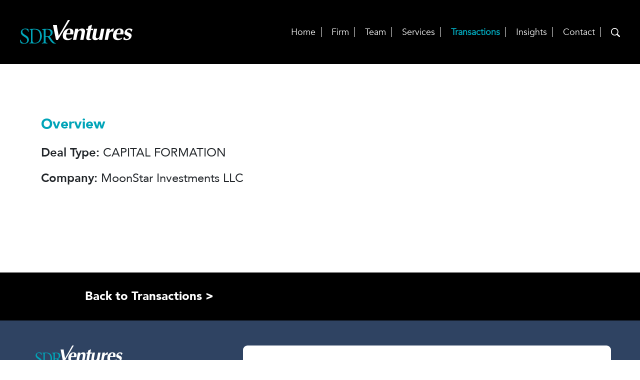

--- FILE ---
content_type: text/html; charset=UTF-8
request_url: https://sdrventures.com/transactions/moonstar-investments-llc-capital-formation/
body_size: 9136
content:
<!doctype html>
<html lang="en-US">
<head>
	<meta charset="UTF-8">
	<meta name="viewport" content="width=device-width, initial-scale=1">
	<link rel="profile" href="https://gmpg.org/xfn/11">

	<meta name='robots' content='index, follow, max-image-preview:large, max-snippet:-1, max-video-preview:-1' />

	<!-- This site is optimized with the Yoast SEO plugin v26.6 - https://yoast.com/wordpress/plugins/seo/ -->
	<title>MoonStar Investments LLC | Capital Formation - SDR Ventures</title>
	<link rel="canonical" href="https://sdrventures.com/transactions/moonstar-investments-llc-capital-formation/" />
	<meta property="og:locale" content="en_US" />
	<meta property="og:type" content="article" />
	<meta property="og:title" content="MoonStar Investments LLC | Capital Formation - SDR Ventures" />
	<meta property="og:url" content="https://sdrventures.com/transactions/moonstar-investments-llc-capital-formation/" />
	<meta property="og:site_name" content="SDR Ventures" />
	<meta property="article:modified_time" content="2022-12-14T22:51:25+00:00" />
	<meta property="og:image" content="https://sdrventures.com/wp-content/uploads/2022/10/Website-Moonstar-Investments-Capital-Formation.png" />
	<meta property="og:image:width" content="610" />
	<meta property="og:image:height" content="556" />
	<meta property="og:image:type" content="image/png" />
	<meta name="twitter:card" content="summary_large_image" />
	<script type="application/ld+json" class="yoast-schema-graph">{"@context":"https://schema.org","@graph":[{"@type":"WebPage","@id":"https://sdrventures.com/transactions/moonstar-investments-llc-capital-formation/","url":"https://sdrventures.com/transactions/moonstar-investments-llc-capital-formation/","name":"MoonStar Investments LLC | Capital Formation - SDR Ventures","isPartOf":{"@id":"https://sdrventures.com/#website"},"primaryImageOfPage":{"@id":"https://sdrventures.com/transactions/moonstar-investments-llc-capital-formation/#primaryimage"},"image":{"@id":"https://sdrventures.com/transactions/moonstar-investments-llc-capital-formation/#primaryimage"},"thumbnailUrl":"https://sdrventures.com/wp-content/uploads/2022/10/Website-Moonstar-Investments-Capital-Formation.png","datePublished":"2011-11-10T17:53:35+00:00","dateModified":"2022-12-14T22:51:25+00:00","breadcrumb":{"@id":"https://sdrventures.com/transactions/moonstar-investments-llc-capital-formation/#breadcrumb"},"inLanguage":"en-US","potentialAction":[{"@type":"ReadAction","target":["https://sdrventures.com/transactions/moonstar-investments-llc-capital-formation/"]}]},{"@type":"ImageObject","inLanguage":"en-US","@id":"https://sdrventures.com/transactions/moonstar-investments-llc-capital-formation/#primaryimage","url":"https://sdrventures.com/wp-content/uploads/2022/10/Website-Moonstar-Investments-Capital-Formation.png","contentUrl":"https://sdrventures.com/wp-content/uploads/2022/10/Website-Moonstar-Investments-Capital-Formation.png","width":610,"height":556},{"@type":"BreadcrumbList","@id":"https://sdrventures.com/transactions/moonstar-investments-llc-capital-formation/#breadcrumb","itemListElement":[{"@type":"ListItem","position":1,"name":"Home","item":"https://sdrventures.com/"},{"@type":"ListItem","position":2,"name":"MoonStar Investments LLC | Capital Formation"}]},{"@type":"WebSite","@id":"https://sdrventures.com/#website","url":"https://sdrventures.com/","name":"SDR Ventures","description":"Denver Investment Bank to the Middle Market","publisher":{"@id":"https://sdrventures.com/#organization"},"potentialAction":[{"@type":"SearchAction","target":{"@type":"EntryPoint","urlTemplate":"https://sdrventures.com/?s={search_term_string}"},"query-input":{"@type":"PropertyValueSpecification","valueRequired":true,"valueName":"search_term_string"}}],"inLanguage":"en-US"},{"@type":"Organization","@id":"https://sdrventures.com/#organization","name":"SDR Ventures","url":"https://sdrventures.com/","logo":{"@type":"ImageObject","inLanguage":"en-US","@id":"https://sdrventures.com/#/schema/logo/image/","url":"https://sdrventures.com/wp-content/uploads/2022/12/SDR_logo_large_black.svg","contentUrl":"https://sdrventures.com/wp-content/uploads/2022/12/SDR_logo_large_black.svg","width":1,"height":1,"caption":"SDR Ventures"},"image":{"@id":"https://sdrventures.com/#/schema/logo/image/"},"sameAs":["https://www.linkedin.com/company/sdr-ventures/"]}]}</script>
	<!-- / Yoast SEO plugin. -->


<link rel='dns-prefetch' href='//www.googletagmanager.com' />
<link rel="alternate" type="application/rss+xml" title="SDR Ventures &raquo; Feed" href="https://sdrventures.com/feed/" />
<link rel="alternate" type="application/rss+xml" title="SDR Ventures &raquo; Comments Feed" href="https://sdrventures.com/comments/feed/" />
<link rel="alternate" title="oEmbed (JSON)" type="application/json+oembed" href="https://sdrventures.com/wp-json/oembed/1.0/embed?url=https%3A%2F%2Fsdrventures.com%2Ftransactions%2Fmoonstar-investments-llc-capital-formation%2F" />
<link rel="alternate" title="oEmbed (XML)" type="text/xml+oembed" href="https://sdrventures.com/wp-json/oembed/1.0/embed?url=https%3A%2F%2Fsdrventures.com%2Ftransactions%2Fmoonstar-investments-llc-capital-formation%2F&#038;format=xml" />
<style id='wp-img-auto-sizes-contain-inline-css'>
img:is([sizes=auto i],[sizes^="auto," i]){contain-intrinsic-size:3000px 1500px}
/*# sourceURL=wp-img-auto-sizes-contain-inline-css */
</style>
<style id='wp-emoji-styles-inline-css'>

	img.wp-smiley, img.emoji {
		display: inline !important;
		border: none !important;
		box-shadow: none !important;
		height: 1em !important;
		width: 1em !important;
		margin: 0 0.07em !important;
		vertical-align: -0.1em !important;
		background: none !important;
		padding: 0 !important;
	}
/*# sourceURL=wp-emoji-styles-inline-css */
</style>
<style id='wp-block-library-inline-css'>
:root{--wp-block-synced-color:#7a00df;--wp-block-synced-color--rgb:122,0,223;--wp-bound-block-color:var(--wp-block-synced-color);--wp-editor-canvas-background:#ddd;--wp-admin-theme-color:#007cba;--wp-admin-theme-color--rgb:0,124,186;--wp-admin-theme-color-darker-10:#006ba1;--wp-admin-theme-color-darker-10--rgb:0,107,160.5;--wp-admin-theme-color-darker-20:#005a87;--wp-admin-theme-color-darker-20--rgb:0,90,135;--wp-admin-border-width-focus:2px}@media (min-resolution:192dpi){:root{--wp-admin-border-width-focus:1.5px}}.wp-element-button{cursor:pointer}:root .has-very-light-gray-background-color{background-color:#eee}:root .has-very-dark-gray-background-color{background-color:#313131}:root .has-very-light-gray-color{color:#eee}:root .has-very-dark-gray-color{color:#313131}:root .has-vivid-green-cyan-to-vivid-cyan-blue-gradient-background{background:linear-gradient(135deg,#00d084,#0693e3)}:root .has-purple-crush-gradient-background{background:linear-gradient(135deg,#34e2e4,#4721fb 50%,#ab1dfe)}:root .has-hazy-dawn-gradient-background{background:linear-gradient(135deg,#faaca8,#dad0ec)}:root .has-subdued-olive-gradient-background{background:linear-gradient(135deg,#fafae1,#67a671)}:root .has-atomic-cream-gradient-background{background:linear-gradient(135deg,#fdd79a,#004a59)}:root .has-nightshade-gradient-background{background:linear-gradient(135deg,#330968,#31cdcf)}:root .has-midnight-gradient-background{background:linear-gradient(135deg,#020381,#2874fc)}:root{--wp--preset--font-size--normal:16px;--wp--preset--font-size--huge:42px}.has-regular-font-size{font-size:1em}.has-larger-font-size{font-size:2.625em}.has-normal-font-size{font-size:var(--wp--preset--font-size--normal)}.has-huge-font-size{font-size:var(--wp--preset--font-size--huge)}.has-text-align-center{text-align:center}.has-text-align-left{text-align:left}.has-text-align-right{text-align:right}.has-fit-text{white-space:nowrap!important}#end-resizable-editor-section{display:none}.aligncenter{clear:both}.items-justified-left{justify-content:flex-start}.items-justified-center{justify-content:center}.items-justified-right{justify-content:flex-end}.items-justified-space-between{justify-content:space-between}.screen-reader-text{border:0;clip-path:inset(50%);height:1px;margin:-1px;overflow:hidden;padding:0;position:absolute;width:1px;word-wrap:normal!important}.screen-reader-text:focus{background-color:#ddd;clip-path:none;color:#444;display:block;font-size:1em;height:auto;left:5px;line-height:normal;padding:15px 23px 14px;text-decoration:none;top:5px;width:auto;z-index:100000}html :where(.has-border-color){border-style:solid}html :where([style*=border-top-color]){border-top-style:solid}html :where([style*=border-right-color]){border-right-style:solid}html :where([style*=border-bottom-color]){border-bottom-style:solid}html :where([style*=border-left-color]){border-left-style:solid}html :where([style*=border-width]){border-style:solid}html :where([style*=border-top-width]){border-top-style:solid}html :where([style*=border-right-width]){border-right-style:solid}html :where([style*=border-bottom-width]){border-bottom-style:solid}html :where([style*=border-left-width]){border-left-style:solid}html :where(img[class*=wp-image-]){height:auto;max-width:100%}:where(figure){margin:0 0 1em}html :where(.is-position-sticky){--wp-admin--admin-bar--position-offset:var(--wp-admin--admin-bar--height,0px)}@media screen and (max-width:600px){html :where(.is-position-sticky){--wp-admin--admin-bar--position-offset:0px}}

/*# sourceURL=wp-block-library-inline-css */
</style><style id='global-styles-inline-css'>
:root{--wp--preset--aspect-ratio--square: 1;--wp--preset--aspect-ratio--4-3: 4/3;--wp--preset--aspect-ratio--3-4: 3/4;--wp--preset--aspect-ratio--3-2: 3/2;--wp--preset--aspect-ratio--2-3: 2/3;--wp--preset--aspect-ratio--16-9: 16/9;--wp--preset--aspect-ratio--9-16: 9/16;--wp--preset--color--black: #000000;--wp--preset--color--cyan-bluish-gray: #abb8c3;--wp--preset--color--white: #ffffff;--wp--preset--color--pale-pink: #f78da7;--wp--preset--color--vivid-red: #cf2e2e;--wp--preset--color--luminous-vivid-orange: #ff6900;--wp--preset--color--luminous-vivid-amber: #fcb900;--wp--preset--color--light-green-cyan: #7bdcb5;--wp--preset--color--vivid-green-cyan: #00d084;--wp--preset--color--pale-cyan-blue: #8ed1fc;--wp--preset--color--vivid-cyan-blue: #0693e3;--wp--preset--color--vivid-purple: #9b51e0;--wp--preset--gradient--vivid-cyan-blue-to-vivid-purple: linear-gradient(135deg,rgb(6,147,227) 0%,rgb(155,81,224) 100%);--wp--preset--gradient--light-green-cyan-to-vivid-green-cyan: linear-gradient(135deg,rgb(122,220,180) 0%,rgb(0,208,130) 100%);--wp--preset--gradient--luminous-vivid-amber-to-luminous-vivid-orange: linear-gradient(135deg,rgb(252,185,0) 0%,rgb(255,105,0) 100%);--wp--preset--gradient--luminous-vivid-orange-to-vivid-red: linear-gradient(135deg,rgb(255,105,0) 0%,rgb(207,46,46) 100%);--wp--preset--gradient--very-light-gray-to-cyan-bluish-gray: linear-gradient(135deg,rgb(238,238,238) 0%,rgb(169,184,195) 100%);--wp--preset--gradient--cool-to-warm-spectrum: linear-gradient(135deg,rgb(74,234,220) 0%,rgb(151,120,209) 20%,rgb(207,42,186) 40%,rgb(238,44,130) 60%,rgb(251,105,98) 80%,rgb(254,248,76) 100%);--wp--preset--gradient--blush-light-purple: linear-gradient(135deg,rgb(255,206,236) 0%,rgb(152,150,240) 100%);--wp--preset--gradient--blush-bordeaux: linear-gradient(135deg,rgb(254,205,165) 0%,rgb(254,45,45) 50%,rgb(107,0,62) 100%);--wp--preset--gradient--luminous-dusk: linear-gradient(135deg,rgb(255,203,112) 0%,rgb(199,81,192) 50%,rgb(65,88,208) 100%);--wp--preset--gradient--pale-ocean: linear-gradient(135deg,rgb(255,245,203) 0%,rgb(182,227,212) 50%,rgb(51,167,181) 100%);--wp--preset--gradient--electric-grass: linear-gradient(135deg,rgb(202,248,128) 0%,rgb(113,206,126) 100%);--wp--preset--gradient--midnight: linear-gradient(135deg,rgb(2,3,129) 0%,rgb(40,116,252) 100%);--wp--preset--font-size--small: 13px;--wp--preset--font-size--medium: 20px;--wp--preset--font-size--large: 36px;--wp--preset--font-size--x-large: 42px;--wp--preset--spacing--20: 0.44rem;--wp--preset--spacing--30: 0.67rem;--wp--preset--spacing--40: 1rem;--wp--preset--spacing--50: 1.5rem;--wp--preset--spacing--60: 2.25rem;--wp--preset--spacing--70: 3.38rem;--wp--preset--spacing--80: 5.06rem;--wp--preset--shadow--natural: 6px 6px 9px rgba(0, 0, 0, 0.2);--wp--preset--shadow--deep: 12px 12px 50px rgba(0, 0, 0, 0.4);--wp--preset--shadow--sharp: 6px 6px 0px rgba(0, 0, 0, 0.2);--wp--preset--shadow--outlined: 6px 6px 0px -3px rgb(255, 255, 255), 6px 6px rgb(0, 0, 0);--wp--preset--shadow--crisp: 6px 6px 0px rgb(0, 0, 0);}:where(.is-layout-flex){gap: 0.5em;}:where(.is-layout-grid){gap: 0.5em;}body .is-layout-flex{display: flex;}.is-layout-flex{flex-wrap: wrap;align-items: center;}.is-layout-flex > :is(*, div){margin: 0;}body .is-layout-grid{display: grid;}.is-layout-grid > :is(*, div){margin: 0;}:where(.wp-block-columns.is-layout-flex){gap: 2em;}:where(.wp-block-columns.is-layout-grid){gap: 2em;}:where(.wp-block-post-template.is-layout-flex){gap: 1.25em;}:where(.wp-block-post-template.is-layout-grid){gap: 1.25em;}.has-black-color{color: var(--wp--preset--color--black) !important;}.has-cyan-bluish-gray-color{color: var(--wp--preset--color--cyan-bluish-gray) !important;}.has-white-color{color: var(--wp--preset--color--white) !important;}.has-pale-pink-color{color: var(--wp--preset--color--pale-pink) !important;}.has-vivid-red-color{color: var(--wp--preset--color--vivid-red) !important;}.has-luminous-vivid-orange-color{color: var(--wp--preset--color--luminous-vivid-orange) !important;}.has-luminous-vivid-amber-color{color: var(--wp--preset--color--luminous-vivid-amber) !important;}.has-light-green-cyan-color{color: var(--wp--preset--color--light-green-cyan) !important;}.has-vivid-green-cyan-color{color: var(--wp--preset--color--vivid-green-cyan) !important;}.has-pale-cyan-blue-color{color: var(--wp--preset--color--pale-cyan-blue) !important;}.has-vivid-cyan-blue-color{color: var(--wp--preset--color--vivid-cyan-blue) !important;}.has-vivid-purple-color{color: var(--wp--preset--color--vivid-purple) !important;}.has-black-background-color{background-color: var(--wp--preset--color--black) !important;}.has-cyan-bluish-gray-background-color{background-color: var(--wp--preset--color--cyan-bluish-gray) !important;}.has-white-background-color{background-color: var(--wp--preset--color--white) !important;}.has-pale-pink-background-color{background-color: var(--wp--preset--color--pale-pink) !important;}.has-vivid-red-background-color{background-color: var(--wp--preset--color--vivid-red) !important;}.has-luminous-vivid-orange-background-color{background-color: var(--wp--preset--color--luminous-vivid-orange) !important;}.has-luminous-vivid-amber-background-color{background-color: var(--wp--preset--color--luminous-vivid-amber) !important;}.has-light-green-cyan-background-color{background-color: var(--wp--preset--color--light-green-cyan) !important;}.has-vivid-green-cyan-background-color{background-color: var(--wp--preset--color--vivid-green-cyan) !important;}.has-pale-cyan-blue-background-color{background-color: var(--wp--preset--color--pale-cyan-blue) !important;}.has-vivid-cyan-blue-background-color{background-color: var(--wp--preset--color--vivid-cyan-blue) !important;}.has-vivid-purple-background-color{background-color: var(--wp--preset--color--vivid-purple) !important;}.has-black-border-color{border-color: var(--wp--preset--color--black) !important;}.has-cyan-bluish-gray-border-color{border-color: var(--wp--preset--color--cyan-bluish-gray) !important;}.has-white-border-color{border-color: var(--wp--preset--color--white) !important;}.has-pale-pink-border-color{border-color: var(--wp--preset--color--pale-pink) !important;}.has-vivid-red-border-color{border-color: var(--wp--preset--color--vivid-red) !important;}.has-luminous-vivid-orange-border-color{border-color: var(--wp--preset--color--luminous-vivid-orange) !important;}.has-luminous-vivid-amber-border-color{border-color: var(--wp--preset--color--luminous-vivid-amber) !important;}.has-light-green-cyan-border-color{border-color: var(--wp--preset--color--light-green-cyan) !important;}.has-vivid-green-cyan-border-color{border-color: var(--wp--preset--color--vivid-green-cyan) !important;}.has-pale-cyan-blue-border-color{border-color: var(--wp--preset--color--pale-cyan-blue) !important;}.has-vivid-cyan-blue-border-color{border-color: var(--wp--preset--color--vivid-cyan-blue) !important;}.has-vivid-purple-border-color{border-color: var(--wp--preset--color--vivid-purple) !important;}.has-vivid-cyan-blue-to-vivid-purple-gradient-background{background: var(--wp--preset--gradient--vivid-cyan-blue-to-vivid-purple) !important;}.has-light-green-cyan-to-vivid-green-cyan-gradient-background{background: var(--wp--preset--gradient--light-green-cyan-to-vivid-green-cyan) !important;}.has-luminous-vivid-amber-to-luminous-vivid-orange-gradient-background{background: var(--wp--preset--gradient--luminous-vivid-amber-to-luminous-vivid-orange) !important;}.has-luminous-vivid-orange-to-vivid-red-gradient-background{background: var(--wp--preset--gradient--luminous-vivid-orange-to-vivid-red) !important;}.has-very-light-gray-to-cyan-bluish-gray-gradient-background{background: var(--wp--preset--gradient--very-light-gray-to-cyan-bluish-gray) !important;}.has-cool-to-warm-spectrum-gradient-background{background: var(--wp--preset--gradient--cool-to-warm-spectrum) !important;}.has-blush-light-purple-gradient-background{background: var(--wp--preset--gradient--blush-light-purple) !important;}.has-blush-bordeaux-gradient-background{background: var(--wp--preset--gradient--blush-bordeaux) !important;}.has-luminous-dusk-gradient-background{background: var(--wp--preset--gradient--luminous-dusk) !important;}.has-pale-ocean-gradient-background{background: var(--wp--preset--gradient--pale-ocean) !important;}.has-electric-grass-gradient-background{background: var(--wp--preset--gradient--electric-grass) !important;}.has-midnight-gradient-background{background: var(--wp--preset--gradient--midnight) !important;}.has-small-font-size{font-size: var(--wp--preset--font-size--small) !important;}.has-medium-font-size{font-size: var(--wp--preset--font-size--medium) !important;}.has-large-font-size{font-size: var(--wp--preset--font-size--large) !important;}.has-x-large-font-size{font-size: var(--wp--preset--font-size--x-large) !important;}
/*# sourceURL=global-styles-inline-css */
</style>

<style id='classic-theme-styles-inline-css'>
/*! This file is auto-generated */
.wp-block-button__link{color:#fff;background-color:#32373c;border-radius:9999px;box-shadow:none;text-decoration:none;padding:calc(.667em + 2px) calc(1.333em + 2px);font-size:1.125em}.wp-block-file__button{background:#32373c;color:#fff;text-decoration:none}
/*# sourceURL=/wp-includes/css/classic-themes.min.css */
</style>
<link rel='stylesheet' id='sdr-ventures-style-css' href='https://sdrventures.com/wp-content/themes/sdr-ventures/style.css?ver=1.0.0' media='all' />
<link rel='stylesheet' id='sdr-ventures-bootstrap-css' href='https://sdrventures.com/wp-content/themes/sdr-ventures/css/bootstrap.min.css?ver=1.0.0' media='all' />
<link rel='stylesheet' id='sdr-ventures-aos-css' href='https://sdrventures.com/wp-content/themes/sdr-ventures/css/aos.css?ver=1.0.0' media='all' />
<link rel='stylesheet' id='sdr-ventures-owl-carousel-css' href='https://sdrventures.com/wp-content/themes/sdr-ventures/css/owl.carousel.min.css?ver=1.0.0' media='all' />
<link rel='stylesheet' id='sdr-ventures-custom-css' href='https://sdrventures.com/wp-content/themes/sdr-ventures/css/style.css?ver=1.0.0' media='all' />
<script src="https://sdrventures.com/wp-includes/js/jquery/jquery.min.js?ver=3.7.1" id="jquery-core-js"></script>
<script src="https://sdrventures.com/wp-includes/js/jquery/jquery-migrate.min.js?ver=3.4.1" id="jquery-migrate-js"></script>

<!-- Google tag (gtag.js) snippet added by Site Kit -->
<!-- Google Analytics snippet added by Site Kit -->
<script src="https://www.googletagmanager.com/gtag/js?id=GT-MRMWWLQH" id="google_gtagjs-js" async></script>
<script id="google_gtagjs-js-after">
window.dataLayer = window.dataLayer || [];function gtag(){dataLayer.push(arguments);}
gtag("set","linker",{"domains":["sdrventures.com"]});
gtag("js", new Date());
gtag("set", "developer_id.dZTNiMT", true);
gtag("config", "GT-MRMWWLQH");
 window._googlesitekit = window._googlesitekit || {}; window._googlesitekit.throttledEvents = []; window._googlesitekit.gtagEvent = (name, data) => { var key = JSON.stringify( { name, data } ); if ( !! window._googlesitekit.throttledEvents[ key ] ) { return; } window._googlesitekit.throttledEvents[ key ] = true; setTimeout( () => { delete window._googlesitekit.throttledEvents[ key ]; }, 5 ); gtag( "event", name, { ...data, event_source: "site-kit" } ); }; 
//# sourceURL=google_gtagjs-js-after
</script>
<link rel="https://api.w.org/" href="https://sdrventures.com/wp-json/" /><link rel="EditURI" type="application/rsd+xml" title="RSD" href="https://sdrventures.com/xmlrpc.php?rsd" />

<link rel='shortlink' href='https://sdrventures.com/?p=1760' />
<meta name="generator" content="Site Kit by Google 1.168.0" />
<!-- Google Tag Manager snippet added by Site Kit -->
<script>
			( function( w, d, s, l, i ) {
				w[l] = w[l] || [];
				w[l].push( {'gtm.start': new Date().getTime(), event: 'gtm.js'} );
				var f = d.getElementsByTagName( s )[0],
					j = d.createElement( s ), dl = l != 'dataLayer' ? '&l=' + l : '';
				j.async = true;
				j.src = 'https://www.googletagmanager.com/gtm.js?id=' + i + dl;
				f.parentNode.insertBefore( j, f );
			} )( window, document, 'script', 'dataLayer', 'GTM-546F6GX9' );
			
</script>

<!-- End Google Tag Manager snippet added by Site Kit -->
<!-- Google Tag Manager -->
<script>(function(w,d,s,l,i){w[l]=w[l]||[];w[l].push({'gtm.start':
new Date().getTime(),event:'gtm.js'});var f=d.getElementsByTagName(s)[0],
j=d.createElement(s),dl=l!='dataLayer'?'&l='+l:'';j.async=true;j.src=
'https://www.googletagmanager.com/gtm.js?id='+i+dl;f.parentNode.insertBefore(j,f);
})(window,document,'script','dataLayer','GTM-WDBZRVK');</script>
<!-- End Google Tag Manager --><link rel="icon" href="https://sdrventures.com/wp-content/uploads/2022/09/favicon.png" sizes="32x32" />
<link rel="icon" href="https://sdrventures.com/wp-content/uploads/2022/09/favicon.png" sizes="192x192" />
<link rel="apple-touch-icon" href="https://sdrventures.com/wp-content/uploads/2022/09/favicon.png" />
<meta name="msapplication-TileImage" content="https://sdrventures.com/wp-content/uploads/2022/09/favicon.png" />
		<style id="wp-custom-css">
			.header-icon.site-branding img {
    width: 100%!important;
}
.business_img{
	height:auto;
}
body.body.single-team header, body.body.single-transactions header, .category header, .page-template-industry-snapshots-template header, .page-template-updates-blog-template header, .single-post header, .single-industrysnapshots header, .page-template-industry-reports-template header, .tax-report-types header, .page-template-insights-owners-template header, .single-insights-for-owners header, .error404 header, .page-template-legal-and-compliance-notices-template header, .privacy-policy header, .single-industry-snapshots header, .single-industry-reports header, .tax-industries header, .search header{
	background: #000;
}
.Transactions_single_row.row {
    margin: 0 0 120px;
}
.Transactions_single_page {
    padding: 100px 0 0;
}
.award_page .badges_desc p{
    color: #2F4362;
    font-size: 14px;
}
.badges_desc p{
    line-height: 20px;
    text-align: center;
    margin: 0;
    font-family: 'Apparat';
    font-weight: 400;
}
.award_page .badges_view_more a {
	    color: #2F4362; 
}
.resent_post_listing .recent_industry_info h3 {
    line-height: 30px;
}
iframe {
    width: 100%;
    height: 100%;
    
}
.home .badges_desc p{
    color: #fff;
    font-size: 13px;
    font-weight: 400;
    margin: 0;
    line-height: 20px;
    font-family: 'Apparat';
}
.fas {
  font-family: "Font Awesome 6 Free";
  font-weight: 900;
}
.fa-bars::before, .fa-navicon::before {
    content: "\f0c9";
}
.search-results .resent_post_listing .snapshots_image.post {border: none !important;}
.text_content ol li{font-size:20px;line-height:30px;font-family: avenir book;}

.snapshots_image{
    display: flex;
    flex-direction: column;
    justify-content: center;

}		</style>
		</head>

<body class="wp-singular transactions-template-default single single-transactions postid-1760 wp-custom-logo wp-theme-sdr-ventures body">
<!-- Google Tag Manager (noscript) -->
<noscript><iframe src="https://www.googletagmanager.com/ns.html?id=GTM-WDBZRVK"
height="0" width="0" style="display:none;visibility:hidden"></iframe></noscript>
<!-- End Google Tag Manager (noscript) -->
		<!-- Google Tag Manager (noscript) snippet added by Site Kit -->
		<noscript>
			<iframe src="https://www.googletagmanager.com/ns.html?id=GTM-546F6GX9" height="0" width="0" style="display:none;visibility:hidden"></iframe>
		</noscript>
		<!-- End Google Tag Manager (noscript) snippet added by Site Kit -->
		<div id="page" class="site">
	<a class="skip-link screen-reader-text" href="#primary">Skip to content</a>

	<header id="masthead" class="site-header">
		<div class="container-fluid">
	        <div class="header-block">
				<div class="header-top d-flex justify-content-center flex-wrap">
					<div class="header-icon site-branding">
												<a href="https://sdrventures.com"><img src="https://sdrventures.com/wp-content/uploads/2022/10/SDR_Logo_teal-white.svg"></a>
											</div>
				</div>
				<div class="header-menu">
					<nav id="site-navigation" class="main-navigation">
						<div class="mobile_search">
							<a href="javascript:void(0);"><img src="https://sdrventures.com/wp-content/themes/sdr-ventures/images/search-icon.png" height="18" width="18"></a>
							<a href="javascript: void(0)" role="button" aria-label="Close Search" class="fusion-close-search"><img src="https://sdrventures.com/wp-content/themes/sdr-ventures/images/math-multiplication-icon.png" height="18" width="18"></a>
						</div>
						<button class="menu-toggle navbar-toggler toggle_nav"  data-mdb-toggle="collapse" data-mdb-target="#navbarToggleExternalContent" aria-controls="primary-menu" aria-expanded="false" aria-label="Toggle navigation">
							<span class="navbar-toggler-icon"></span>
				            <span class="navbar-toggler-icon"></span>
				            <span class="navbar-toggler-icon"></span>
						</button>

						<div class="menu-main-menu-container"><ul id="primary-menu" class="header-menu-wrap"><li id="menu-item-240" class="menu-item menu-item-type-post_type menu-item-object-page menu-item-home menu-item-240"><a href="https://sdrventures.com/">Home</a></li>
<li id="menu-item-242" class="menu-item menu-item-type-post_type menu-item-object-page menu-item-242"><a href="https://sdrventures.com/firm/">Firm</a></li>
<li id="menu-item-248" class="menu-item menu-item-type-post_type menu-item-object-page menu-item-248"><a href="https://sdrventures.com/team/">Team</a></li>
<li id="menu-item-247" class="menu-item menu-item-type-post_type menu-item-object-page menu-item-247"><a href="https://sdrventures.com/services/">Services</a></li>
<li id="menu-item-249" class="menu-item menu-item-type-post_type menu-item-object-page menu-item-249 current-menu-item"><a href="https://sdrventures.com/transactions/">Transactions</a></li>
<li id="menu-item-1108" class="menu-item menu-item-type-post_type menu-item-object-page menu-item-1108"><a rel="httpstoms115sg-hostcominsightsindustry-reports" href="https://sdrventures.com/insights/">Insights</a></li>
<li id="menu-item-379" class="menu-item menu-item-type-post_type menu-item-object-page menu-item-379"><a href="https://sdrventures.com/contact/">Contact</a></li>
<li class="qode-mobile-header-search"><img src="https://sdrventures.com/wp-content/themes/sdr-ventures/images/search-icon.png" height="18" width="18"></li></ul></div>
						<div class="fusion-overlay-search">		
							<form role="search" class="searchform fusion-search-form  fusion-search-form-classic" method="get" action="https://sdrventures.com">
								<div class="fusion-search-form-content">
									<div class="fusion-search-field search-field">
										<label>
											<span class="screen-reader-text">Search for:</span>
											<input type="search" value="" name="s" class="s" placeholder="Search..." required="" aria-required="true" aria-label="Search...">
										</label>
									</div>
									<div class="fusion-search-button search-button">
										<button type="submit" class="fusion-search-submit searchsubmit"><img src='https://sdrventures.com/wp-content/themes/sdr-ventures/images/search-icon.png' height='18' width='18'></button>
										<!-- <input type="submit" class="fusion-search-submit searchsubmit" aria-label="Search" value=""> -->
									</div>
								</div>
							</form>
							<div class="fusion-search-spacer" bis_skin_checked="1"></div>
							<a href="javascript: void(0)" role="button" aria-label="Close Search" class="fusion-close-search"><img src="https://sdrventures.com/wp-content/themes/sdr-ventures/images/math-multiplication-icon.png" height="18" width="18"></a>
						</div>

					</nav><!-- #site-navigation -->
				</div>
	        </div>
	    </div>
	</header><!-- #masthead -->
	<div class="header_space"></div>
	
	<section class="Transactions_single_page">
    <div class="container">
    	    				<div class="Transactions_single_page_wrapper">
            						          <div class="Transactions_single_row row">
					            <div class="Transactions_single_left col-md-6 col-sm-12">
					              <div class="Transactions_single_left_wrap">               
					                  <h3>Overview</h3>
					                  <ul>
					                    <li><span>Deal Type:</span> CAPITAL FORMATION</li>
					                    								                    <li><span>Company:</span> MoonStar Investments LLC</li>
					                    					                  </ul>
					                  					              </div>              
					            </div>
					            <div class="Transactions_single_right col-md-6 col-sm-12">
					              <div class="Transactions_single_right_wrap">
					                <div class="Transactions_logo">
					                  <img src="" alt="">
					                </div>
					                					                <div class="founder_text">
					                    <h3></h3>       
					                    <p></p>                  
					                </div>
					                <div class="founder_testmonial_block">
					                						                </div>
					              </div>              
					            </div>
					          </div>
              			</div>

				    	</div>     
    	<div class="back_to_page">
        <div class="container">
          <a href="https://sdrventures.com/transactions/" class="link">Back to Transactions ></a>
        </div>
      </div>
    </section>

	


        
    <footer>
      <div class="container">
        <div class="row">
          <div class="col-lg-3">
            <div class="footer_left">
              <div class="footer_logo">
                <img src="https://sdrventures.com/wp-content/uploads/2022/10/SDR_Logo_teal-white.svg">
              </div>
              <div class="footer_address">
              	<p><strong>SDR Ventures, LLC</strong><br />
5613 DTC Parkway, Suite 830<br />
Greenwood Village, Colorado 80111<br />
<a href="tel:7202219220">p. 720.221.9220</a><br />
<a href="tel:7205287945">f. 720.528.7945</a></p>
              </div>
              <ul class="footer_social">
                <li>
                  <a target="_blank" href="https://www.linkedin.com/company/sdr-ventures/">
                    <svg xmlns="http://www.w3.org/2000/svg" viewBox="0 0 37 37">
                      <defs>
                        <style>.cls-1{fill:#fff;}.cls-2{fill:none;stroke:#fff;stroke-miterlimit:10;}</style>
                      </defs>
                      <g id="Layer_2" data-name="Layer 2">
                        <g id="Layer_1-2" data-name="Layer 1">
                          <path class="cls-1" d="M12.49,28.06V13.87H7.78V28.06ZM10.14,11.93a2.46,2.46,0,1,0,0-4.9,2.46,2.46,0,1,0-.06,4.9Zm5,16.13h4.72V20.14A3.16,3.16,0,0,1,20,19a2.58,2.58,0,0,1,2.42-1.72c1.7,0,2.38,1.3,2.38,3.21v7.59H29.5V19.92c0-4.36-2.33-6.38-5.43-6.38a4.7,4.7,0,0,0-4.28,2.39h0V13.87H15.1c.07,1.33,0,14.19,0,14.19Z"/>
                          <rect class="cls-2" x="0.5" y="0.5" width="36" height="36" rx="6"/>
                        </g>
                      </g>
                    </svg>
                  </a>
                </li>
              </ul>
              </ul>
            </div>
          </div>
          <div class="col-lg-1"></div>
          <!-- <div class="col-lg-5"> -->
          <div class="col-lg-8">
            <div class="footer_right">
              <div class="row footer-subscribe-box">
                <div class="subscribe_left col-lg-9">
                  <h3>Stay Informed</h3>
                  <p>Sign up to receive the latest Industry Reports and Insights from SDR Ventures directly to your inbox.</p>
                </div>
                <div class="subscribe_right col-lg-3">
                  <a href="https://sdrventures.com/industry-report-request/" class="sub-btn" target="_blank">Subscribe ></a>
                </div>
              </div>
                
            </div>
          </div>
        </div>
        <div class="copy_main">
        	<div class="copy_left">
        		<p>Copyright 2026 SDR Ventures, LLC | Denver Investment Bank<br />
Investment Banking and Securities Offered Through SDR Capital Markets, LLC, Member <a href="http://www.finra.org/">FINRA</a> and <a href="http://www.sipc.org/">SIPC</a>.</p>
        	</div>
        	<div class="copy_right">
            <div class="menu-footer-menu-container"><ul id="menu-footer-menu" class="menu"><li id="menu-item-251" class="menu-item menu-item-type-post_type menu-item-object-page menu-item-251"><a href="https://sdrventures.com/legal-and-compliance-notices/">Legal and Compliance Notices</a></li>
<li id="menu-item-375" class="menu-item menu-item-type-post_type menu-item-object-page menu-item-privacy-policy menu-item-375"><a rel="privacy-policy" href="https://sdrventures.com/privacy-policy/">Privacy Policy</a></li>
</ul></div>        	</div>
        </div>
      </div>
    </footer>

</div><!-- #page -->

<script type="speculationrules">
{"prefetch":[{"source":"document","where":{"and":[{"href_matches":"/*"},{"not":{"href_matches":["/wp-*.php","/wp-admin/*","/wp-content/uploads/*","/wp-content/*","/wp-content/plugins/*","/wp-content/themes/sdr-ventures/*","/*\\?(.+)"]}},{"not":{"selector_matches":"a[rel~=\"nofollow\"]"}},{"not":{"selector_matches":".no-prefetch, .no-prefetch a"}}]},"eagerness":"conservative"}]}
</script>
<!-- Start of Async HubSpot Analytics Code -->
<script type="text/javascript">
(function(d,s,i,r) {
if (d.getElementById(i)){return;}
var n=d.createElement(s),e=d.getElementsByTagName(s)[0];
n.id=i;n.src='//js.hs-analytics.net/analytics/'+(Math.ceil(new Date()/r)*r)+'/48485834.js';
e.parentNode.insertBefore(n, e);
})(document,"script","hs-analytics",300000);
</script>
<!-- End of Async HubSpot Analytics Code -->
<script src="https://sdrventures.com/wp-content/themes/sdr-ventures/js/navigation.js?ver=1.0.0" id="sdr-ventures-navigation-js"></script>
<script src="https://sdrventures.com/wp-content/themes/sdr-ventures/js/bootstrap.bundle.min.js?ver=1.0.0" id="sdr-ventures-bootstrap-js"></script>
<script src="https://sdrventures.com/wp-content/themes/sdr-ventures/js/parallax.js?ver=1768808006" id="sdr-ventures-parallax-js"></script>
<script src="https://sdrventures.com/wp-content/themes/sdr-ventures/js/aos.js?ver=1.0.0" id="sdr-ventures-aos-js"></script>
<script src="https://sdrventures.com/wp-content/themes/sdr-ventures/js/owl.carousel.min.js?ver=1.0.0" id="sdr-ventures-owl-carousel-js"></script>
<script id="sdr-ventures-custom-js-extra">
var ajax_object = {"sdr_ventures_nonce":"9fbfe1b1ae","ajaxurl":"https://sdrventures.com/wp-admin/admin-ajax.php"};
//# sourceURL=sdr-ventures-custom-js-extra
</script>
<script src="https://sdrventures.com/wp-content/themes/sdr-ventures/js/custom.js?ver=1.0.0" id="sdr-ventures-custom-js"></script>
<script id="wp-emoji-settings" type="application/json">
{"baseUrl":"https://s.w.org/images/core/emoji/17.0.2/72x72/","ext":".png","svgUrl":"https://s.w.org/images/core/emoji/17.0.2/svg/","svgExt":".svg","source":{"concatemoji":"https://sdrventures.com/wp-includes/js/wp-emoji-release.min.js?ver=6.9"}}
</script>
<script type="module">
/*! This file is auto-generated */
const a=JSON.parse(document.getElementById("wp-emoji-settings").textContent),o=(window._wpemojiSettings=a,"wpEmojiSettingsSupports"),s=["flag","emoji"];function i(e){try{var t={supportTests:e,timestamp:(new Date).valueOf()};sessionStorage.setItem(o,JSON.stringify(t))}catch(e){}}function c(e,t,n){e.clearRect(0,0,e.canvas.width,e.canvas.height),e.fillText(t,0,0);t=new Uint32Array(e.getImageData(0,0,e.canvas.width,e.canvas.height).data);e.clearRect(0,0,e.canvas.width,e.canvas.height),e.fillText(n,0,0);const a=new Uint32Array(e.getImageData(0,0,e.canvas.width,e.canvas.height).data);return t.every((e,t)=>e===a[t])}function p(e,t){e.clearRect(0,0,e.canvas.width,e.canvas.height),e.fillText(t,0,0);var n=e.getImageData(16,16,1,1);for(let e=0;e<n.data.length;e++)if(0!==n.data[e])return!1;return!0}function u(e,t,n,a){switch(t){case"flag":return n(e,"\ud83c\udff3\ufe0f\u200d\u26a7\ufe0f","\ud83c\udff3\ufe0f\u200b\u26a7\ufe0f")?!1:!n(e,"\ud83c\udde8\ud83c\uddf6","\ud83c\udde8\u200b\ud83c\uddf6")&&!n(e,"\ud83c\udff4\udb40\udc67\udb40\udc62\udb40\udc65\udb40\udc6e\udb40\udc67\udb40\udc7f","\ud83c\udff4\u200b\udb40\udc67\u200b\udb40\udc62\u200b\udb40\udc65\u200b\udb40\udc6e\u200b\udb40\udc67\u200b\udb40\udc7f");case"emoji":return!a(e,"\ud83e\u1fac8")}return!1}function f(e,t,n,a){let r;const o=(r="undefined"!=typeof WorkerGlobalScope&&self instanceof WorkerGlobalScope?new OffscreenCanvas(300,150):document.createElement("canvas")).getContext("2d",{willReadFrequently:!0}),s=(o.textBaseline="top",o.font="600 32px Arial",{});return e.forEach(e=>{s[e]=t(o,e,n,a)}),s}function r(e){var t=document.createElement("script");t.src=e,t.defer=!0,document.head.appendChild(t)}a.supports={everything:!0,everythingExceptFlag:!0},new Promise(t=>{let n=function(){try{var e=JSON.parse(sessionStorage.getItem(o));if("object"==typeof e&&"number"==typeof e.timestamp&&(new Date).valueOf()<e.timestamp+604800&&"object"==typeof e.supportTests)return e.supportTests}catch(e){}return null}();if(!n){if("undefined"!=typeof Worker&&"undefined"!=typeof OffscreenCanvas&&"undefined"!=typeof URL&&URL.createObjectURL&&"undefined"!=typeof Blob)try{var e="postMessage("+f.toString()+"("+[JSON.stringify(s),u.toString(),c.toString(),p.toString()].join(",")+"));",a=new Blob([e],{type:"text/javascript"});const r=new Worker(URL.createObjectURL(a),{name:"wpTestEmojiSupports"});return void(r.onmessage=e=>{i(n=e.data),r.terminate(),t(n)})}catch(e){}i(n=f(s,u,c,p))}t(n)}).then(e=>{for(const n in e)a.supports[n]=e[n],a.supports.everything=a.supports.everything&&a.supports[n],"flag"!==n&&(a.supports.everythingExceptFlag=a.supports.everythingExceptFlag&&a.supports[n]);var t;a.supports.everythingExceptFlag=a.supports.everythingExceptFlag&&!a.supports.flag,a.supports.everything||((t=a.source||{}).concatemoji?r(t.concatemoji):t.wpemoji&&t.twemoji&&(r(t.twemoji),r(t.wpemoji)))});
//# sourceURL=https://sdrventures.com/wp-includes/js/wp-emoji-loader.min.js
</script>

</body>
</html>


--- FILE ---
content_type: text/css; charset=UTF-8
request_url: https://sdrventures.com/wp-content/themes/sdr-ventures/css/style.css?ver=1.0.0
body_size: 15262
content:
/*working Fonts*/
@font-face{font-family:'Apparat';src:url('../fonts/Apparat-Regular.woff2') format('woff2'),url('../fonts/Apparat-Regular.woff') format('woff');font-weight:normal;font-style:normal;font-display:swap;}
@font-face{font-family:'Apparat';src:url('../fonts/Apparat-Bold.woff2') format('woff2'),url('../fonts/Apparat-Bold.woff') format('woff');font-weight:bold;font-style:normal;font-display:swap;}
@font-face{font-family:'Avenir Next Condensed';src:url('../fonts/AvenirNextCondensed-Regular.woff2') format('woff2'),url('../fonts/AvenirNextCondensed-Regular.woff') format('woff');font-weight:normal;font-style:normal;font-display:swap;}
@font-face{font-family:'Avenir Next Condensed';src:url('../fonts/AvenirNextCondensed-Medium.woff2') format('woff2'),url('../fonts/AvenirNextCondensed-Medium.woff') format('woff');font-weight:500;font-style:normal;font-display:swap;}
@font-face{font-family:'Avenir Next Condensed Demi';src:url('../fonts/AvenirNextCondensed-DemiBold.woff2') format('woff2'),url('../fonts/AvenirNextCondensed-DemiBold.woff') format('woff');font-weight:600;font-style:normal;font-display:swap;}
@font-face{font-family:'Avenir';src:url('../fonts/Avenir-Light.woff2') format('woff2'),url('../fonts/Avenir-Light.woff') format('woff');font-weight:300;font-style:normal;font-display:swap;}
@font-face{font-family:'Avenir';src:url('../fonts/Avenir-Roman.woff2') format('woff2'),url('../fonts/Avenir-Roman.woff') format('woff');font-weight:normal;font-style:normal;font-display:swap;}
@font-face{font-family:'Avenir Book';src:url('../fonts/Avenir-Book.woff2') format('woff2'),url('../fonts/Avenir-Book.woff') format('woff');font-weight:normal;font-style:normal;font-display:swap;}
@font-face{font-family:'Avenir';src:url('../fonts/Avenir-Medium.woff2') format('woff2'),url('../fonts/Avenir-Medium.woff') format('woff');font-weight:500;font-style:normal;font-display:swap;}
@font-face{font-family:'Avenir';src:url('../fonts/Avenir-Heavy.woff2') format('woff2'),url('../fonts/Avenir-Heavy.woff') format('woff');font-weight:900;font-style:normal;font-display:swap;}
@font-face{font-family:'Avenir black';src:url('../fonts/Avenir-Black.woff2') format('woff2'),url('../fonts/Avenir-Black.woff') format('woff');font-weight:900;font-style:normal;font-display:swap;}

/*working Fonts end*/

/*comman*/
body{font-family:'Avenir';margin:0!important;padding:0;position:relative;overflow-x:hidden;}
b,strong{font-weight:900;font-family:'Avenir';}
h1,h2,h3,h4,h5,h6,p{margin-bottom:20px;}
h2{font-size:33px;line-height:40px;font-family:'Avenir black';font-weight:bold;}
h3{font-size:24px;line-height:30px;font-family:'Avenir black';font-weight:bold;}
p{font-size:26px;line-height:40px;font-family:'Avenir Book';color:#2F4362;}
a{text-decoration:none!important;transition:all 0.4s ease-in-out;outline:0!important;}
.container{max-width:1250px;width:100%;padding:0 20px;}
.max-container{max-width:1440px;margin:0 auto;padding:0 20px;}
.color-blue{color:#003666;}
.bg_black{background:#000;}
.green_btn{font-size:22px;line-height:58px;font-family:'Avenir';height:58px;color:#ffffff;font-weight:300;border-radius:35px;background:#04BF8A;display:inline-flex;display:-webkit-inline-flex;align-items:center;-webkit-align-items:center;justify-content:center;-webkit-justify-content:center;padding:0 15px;min-width:188px;}
.green_btn:hover{background:#fff;color:#003666;}
.container-fluid{padding:0 100px;}
.sticky-header header{background:#000;}
header{position:fixed;left:0;right:0;top:0;z-index:99;min-height:128px;}
header .header-menu-wrap li{list-style:none;position:relative;margin-right:32px;}
header .header-menu-wrap li:nth-last-child(1){margin-right:0; cursor: pointer;}
header .header-menu-wrap li:after{position:absolute;background:#fff;width:1px;height:20px;right:-12px;top:0;content:"";bottom:0;margin:auto;}
header .header-menu-wrap li:last-child:after{display:none;}
header .header-menu-wrap{display:flex;display:-webkit-flex;align-items:center;-webkit-align-items:center;padding:0;margin:0;}
header .header-menu-wrap li a{font-size:18px;color:#fff;font-family:'Avenir Book';}
header .header-menu-wrap li a:hover,header .header-menu-wrap li.current-menu-item a{color:#00A4B8;}
header .header-menu-wrap li.current-page-ancestor a{color:#00A4B8!important;}
header .header-menu-wrap li.current-menu-item a{font-weight:900;}
header button.navbar-toggler{display:none;}
header .header-block{display:flex;display:-webkit-flex;align-items:center;-webkit-align-items:center;justify-content:space-between;-webkit-justify-content:space-between;transition:all 0.3s ease-in-out;padding:40px 0;}
.sticky-header header .header-block{padding:35px 0;}
.header-icon{max-width:224px;}
.header-link{display:inline-block;position:absolute;right:13px;top:13px;}
.bg_blue{background-color:#003666;}
.banner-section{position:relative;width:100%;background-size:cover!important;display:flex;display:-webkit-flex;align-items:flex-end;-webkit-align-items:flex-end;min-height:100vh;padding-bottom:80px;height:880px;background-color:#2F4362;}
.banner-section:before{position:absolute;top:-1px;left:0;width:100%;height:calc(100% + 2px);content:"";background:url(../images/banner_shadow.svg) no-repeat left top;background-size:cover;}
.banner_main{display:flex;display:-webkit-flex;min-height:300px;width:100%;position:relative;z-index:1;max-width:1440px;justify-content:center;-webkit-justify-content:center;margin:0 auto;padding-top:130px;}
.banner_left{width:60%;display:flex;display:-webkit-flex;justify-content:flex-end;-webkit-justify-content:flex-end;min-height:450px;}
.add_layer_line{top:-15px;left:40px;right:0;width:100%;display:block;height:15px;position:absolute;}
.add_layer_line:before{height:15px;width:90%;background:#2F4362;position:absolute;left:-90%;right:0;top:0;transform:skewX(30deg);content:"";margin-left:-9px;}
.add_layer_line:after{height:15px;width:70%;background:#00a4b8;position:absolute;left:0%;right:0;top:0;transform:skewX(30deg);content:"";}
.banner_shape{width:410px;position:relative;z-index:5;padding-top:20px;}
.banner_right{width:40%;}
.possibilty_section{background:#000000;min-height:300px;width:100%;padding:70px 0;}
.relize_bg{position:absolute;right:0;padding:0;top:0;height:100%;}
.relize_bg img{width:100%;display:block;height:100%;object-fit:cover;}
.reliaze_section{position:relative;padding:150px 0 150px;}
.relize_left{position:relative;z-index:2;}
.text_block a{font-size:24px;line-height:30px;font-family:'Avenir black';font-weight:bold;color:#00A4B8;margin:0 0 25px;}
.text_block h3,.relize_left h3{color:#00A4B8;margin:0 0 25px;clear:none;}
.reliaze_section:before{position:absolute;width:100%;top:0;left:0;height:100%;content:"";z-index:1;background-size:cover!important;background:-webkit-linear-gradient(90deg,rgba(255,255,255,1) 50%,rgba(255,255,255,0.86) 60%,rgba(255,255,255,0.01) 98%);background:linear-gradient(90deg,rgba(255,255,255,1) 50%,rgba(255,255,255,0.86) 60%,rgba(255,255,255,0.01) 98%);}
.home_reliaze_section.reliaze_section:before{background:-webkit-linear-gradient(90deg,rgba(255,255,255,1) 50%,rgba(255,255,255,0.86) 56%,rgba(255,255,255,0) 70%);background:linear-gradient(90deg,rgba(255,255,255,1) 50%,rgba(255,255,255,0.86) 56%,rgba(255,255,255,0) 70%);}
.add_white_bg{position:relative;}
.add_white_bg:before{position:absolute;width:100%;top:0;left:0;height:100%;content:"";z-index:1;background-size:cover!important;background:-webkit-linear-gradient(90deg,rgba(255,255,255,1) 50%,rgba(255,255,255,0.86) 60%,rgba(255,255,255,0) 98%);background:linear-gradient(90deg,rgba(255,255,255,1) 50%,rgba(255,255,255,0.86) 60%,rgba(255,255,255,0) 98%);}
.link{color:#00A4B8;font-size:24px;line-height:30px;font-weight:bold;font-family:'Avenir black';}
.national_section{padding:150px 0;width:100%;background-size:cover!important;position:relative;overflow:hidden;}
.national_section .box{background:#2F4362;padding:35px 15px;border:1px solid #ccc;text-align:center;margin-bottom:140px;width:100%;}
.national_section .box h2{font-size:33px;line-height:40px;color:#fff;margin-bottom:0;}
.national_section .box p{color:#fff;font-size:33px;margin-bottom:0;line-height:42px;font-family:'Avenir Next Condensed';}
.national_section .box:last-child{margin-bottom:0;}
/*.national_section:before{background:url(../images/national-white.svg) no-repeat center;position:absolute;top:0;bottom:0;width:100%;height:100%;content:"";left:57%;transform:translateX(-50%);}*/
.national_middle{padding:0 60px;text-align:center;}
.national_middle h2{color:#fff;max-width:356px;margin:0 auto 30px;}
.national_section .container-fluid{position:relative;}
.national_middle .link{margin-top:35px;display:inline-block;}
.national_middle .link:hover{color:#fff;}
.marketing_section{padding:75px 0;text-align:center;}
.marketing_section h2{color:#2F4362;}
.slider_main{padding:0;text-align:center;}
.slider_box{border:1px solid #2F4362;background:#fff;box-shadow:0 0 16px rgba(0,0,0,0.50);margin:25px 30px;padding:0 0;display:flex;display:-webkit-flex;flex-direction:column;-webkit-flex-direction:column;}
.featured_deals_block .slider_box{margin: 25px 5px;}
body.home .slider_box{margin: 25px 7px;}
.box_bottom{display:flex;display:-webkit-flex;flex-direction:column;-webkit-flex-direction:column;padding:0 0;}
.slider_box img{width:100%;display:block;}
.slider_box h4{margin-bottom:0;padding:10px 0;font-size:18px;line-height:40px;color:#2F4362;text-transform:uppercase;font-family:'Avenir black';}
.box_detail{padding:0;height:275px;}
.box_detail img{height:100%;object-fit:contain;width:100%;}
.box_bottom .link{padding:10px 0;font-size:18px;line-height:40px;color:#2F4362;display:inline-block;text-transform:uppercase;}
.owl-nav .owl-prev{left:-100px;}
.owl-nav .owl-next{right:-100px;transform:translateY(-50%) rotate(180deg);}
.owl-nav .owl-prev span,.owl-nav .owl-next span{display:none;}
.owl-nav button{position:absolute;top:50%;background:url(../images/left-a.svg) no-repeat center / 30px!important;width:45px;height:45px;transform:translateY(-50%);}
.home_team_section{padding:100px 0 80px;width:100%;background-size:cover!important;height:auto;position:relative;display:flex;display:-webkit-flex;align-items:center;-webkit-align-items:center;}
.home_team_section:before{position:absolute;right:0;top:0;width:100%;height:100%;content:"";background:-webkit-linear-gradient(90deg,rgba(255,255,255,0) 0%,rgba(0,0,0,0) 30%,rgba(0,0,0,1) 55%,rgba(0,0,0,1) 100%);background:linear-gradient(90deg,rgba(255,255,255,0) 0%,rgba(0,0,0,0) 30%,rgba(0,0,0,1) 55%,rgba(0,0,0,1) 100%);background-size:cover;}
.home_team_main{display:flex;display:-webkit-flex;justify-content:flex-end;-webkit-justify-content:flex-end;position:relative;}
.home_team_desc{width:52%;}
.home_team_desc blockquote,.home_team_desc p{color:#fff;padding-right:57px;}
.home_team_desc p:before{background:url(../images/quote_top.svg) no-repeat left top;width:80px;height:80px;position:absolute;top:-27px;left:-67px;content:"";background-size:62px;}
.home_team_desc p:after{background:url(../images/quote_right.svg) no-repeat left top;width:57px;height:150px;position:absolute;bottom:-95px;right:0;content:"";background-size:62px;}
.name-main .name{display:block;font-size:27px;line-height:40px;color:#00A4B8;font-family:'Avenir black';}
.name-main .position{color:#fff;font-size:20px;font-family:'Avenir';font-weight:300;}
.home_team_desc .btn_main{display:flex;display:-webkit-flex;justify-content:flex-end;-webkit-justify-content:flex-end;}
.get_start_section{padding:100px 0;}
footer{background:#2F4362;padding:50px 0 15px;}
.footer_logo{width:175px;display:inline-block;margin:0 0 25px;}
.footer_logo img{width:100%;display:block;}
.footer_left{padding-right:74px;}
.footer_left .footer_address p strong,.footer_left .title{font-size:16px;color:#fff;margin-bottom:5px;display:inline-block;font-family:'Avenir';font-weight:900;}
.footer_address,.footer_address p,.footer_left address,.footer_address a{font-size:14px;line-height:18px;color:#fff;margin-bottom:5px;display:inline;font-family:'Avenir Book';font-weight:400;}
.footer-subscribe-form input{height:38px;outline:0!important;border:0!important;border-radius:6px;padding:0 20px!important;margin:0!important;}
.footer-subscribe-form .gform_legacy_markup_wrapper ul.gform_fields li.gfield{padding-right:0;}
.page-template-firm-template .possibilty_section.inner_block_section .add_spacer{min-height:180px; width: 180px;}
footer .gform_footer [type="submit"]{font-size:20px;line-height:24px;background:#00A4B8;color:#fff;display:inline-flex;display:-webkit-inline-flex;width:100%!important;border-radius:6px;align-items:center;-webkit-align-items:center;box-shadow:2px 3px 4px 0px rgba(0,0,0,0.60);font-family:'Avenir black';min-height:40px;}
footer .gform_legacy_markup_wrapper .gform_footer{padding:0 0 10px 0;}
.footer_social{padding:0;margin:20px 0 0;}
.footer_social li{list-style:none;}
.footer_social li svg{width:35px;}
.footer_right h4{font-size:20px;line-height:24px;color:#fff;font-family:'Avenir Book';font-weight:400;}
.footer_right{padding-left:40px;}
.copy_main{display:flex;display:-webkit-flex;margin-top:30px;align-items:flex-end;-webkit-align-items:flex-end;}
.copy_left{width:60%;}
.copy_left p{color:#fff;font-size:14px;line-height:16px;margin-bottom:5px;}
.copy_right{width:40%;}
.copy_right ul{display:flex;display:-webkit-flex;align-items:center;-webkit-align-items:center;justify-content:flex-end;-webkit-justify-content:flex-end;margin-bottom:0;margin-left:0;padding-left:0;}
.copy_right ul li{list-style:none;}
.copy_right ul li:last-child a{border-right:0;padding-right:0;}
.copy_right ul li a{color:#fff;font-size:14px;line-height:16px;border-right:2px solid #fff;padding:0 10px;font-family:'Avenir';font-weight:900;}
.footer-subscribe-box{background:#fff;border-radius:9px;padding:30px;}
.footer-subscribe-box h3{margin-bottom:10px;font-size:30px;line-height:54px;color:#05a99d;font-family:'Avenir';font-weight:400;margin:0;}
.footer-subscribe-box p{font-size:20px;line-height:30px;color:#2f4362;font-family:'Apparat';font-weight:500;}
.subscribe_right a.sub-btn{font-size:20px;line-height:24px;background:#00A4B8;color:#fff;display:inline-flex;display:-webkit-inline-flex;width:100%;border-radius:6px;align-items:center;-webkit-align-items:center;box-shadow:2px 3px 4px 0px rgb(0 0 0 / 60%);font-family:'Avenir black';min-height:40px;justify-content:center;padding:20px 10px;}
footer .footer_right .subscribe_right{display:flex;align-items:center;}

#masthead .fusion-search-form-content {display: flex;-webkit-display: flex;width: 95%;}
#masthead .fusion-search-form-content .search-field, #masthead .fusion-search-form-content label, #masthead .fusion-search-form-content input{width:100%; }
.site-header.show .menu-main-menu-container {opacity: 0;visibility: hidden;transition: 0.3s;transform: translateY(-100%);}
.site-header .fusion-overlay-search {opacity: 0;
    visibility: HIDDEN;
    transition: opacity .8s cubic-bezier(.8,0,.25,1),transform .8s cubic-bezier(.8,0,.25,1);
    transform: translateY(-100%);
    height: 0;
    position: absolute;
    width: 100%;}
.header-menu {
    position: relative;
}
.site-header.show .fusion-overlay-search {opacity: 1;visibility: visible;/*transform: translateY(-56%);*/height: auto;transition: .3s;}
a.fusion-close-search {position: absolute;right: 0;top: 6px;transition: none;}
button.fusion-search-submit.searchsubmit {background: #000; height: 40px; outline: 0; border: 0;  width: 40px; background: #00a5b8; display: flex; align-items: center; justify-content: center;}

.fusion-search-form-content input.s {padding-left: 14px !important; outline: 0 !important;}
#masthead .fusion-search-form-content .search-field, #masthead .fusion-search-form-content label, #masthead .fusion-search-form-content input {width: 100%;/*padding-left: 0 !important;*/}
.menu-main-menu-container {transition: 0.3s;}
.fusion-search-form-content input.s {padding-left: 14px!important;border: 0;
    height: 40px;}

@media(max-width:1400px){
    .container-fluid{padding:0 20px;}
}
.add_layer{position:relative;}
.position_relative{position:relative;}
.add_layer:after{content:"";position:absolute;clip-path:polygon(50% 0%,100% 0%,50% 100%,0% 100%);-webkit-clip-path:polygon(50% 0%,100% 0%,50% 100%,0% 100%);width:740px;height:calc(100% + 416px);z-index:0;top:-15px;right:-20px;min-width:540px;background:-webkit-linear-gradient(188deg,rgba(0,164,184,1) 30%,rgba(0,164,184,1) 30%,rgba(255,255,255,0.10) 60%),rgba(255,255,255,0.05) 0%;background:linear-gradient(188deg,rgba(0,164,184,1) 30%,rgba(0,164,184,1) 30%,rgba(255,255,255,0.10) 60%),rgba(255,255,255,0.05) 0%;}
.possibilty_wrap{position:relative;z-index:1;}
.banner_shape p{font-size:36px;color:#fff;font-weight:bold;line-height:42px;margin:0;font-family:'Avenir black';}
p.badges_name{color:#fff;font-size:18px;font-weight:400;margin:0 0 15px;line-height:22px;font-family:'Avenir Next Condensed Demi';}
p.badges_desc{font-size:13px;color:#fff;line-height:20px;text-align:center;margin:0;font-family:'Apparat';font-weight:400;}
.badges_wrap h2{color:#fff;font-size:54px;font-weight:400;margin:0 0 15px;background:url(../images/start_icon.svg) no-repeat left 15px center / 30px,url(../images/start_icon.svg) no-repeat right 15px center / 30px;font-family:'Avenir Next Condensed Demi';}
.badges_wrap{text-align:center;max-width:240px;margin:0 auto;}
.badges_block{max-width:370px;margin:0 auto 80px;text-align:center;background:url(../images/badge_layer.svg) no-repeat left center,url(../images/badge_layer2.svg) no-repeat right center;}
.banner-section .badges_block:nth-child(2){margin-bottom:30px;}
.badges_view_more a{font-size:14px;color:#fff;font-weight:500;font-family:'Apparat';letter-spacing:2px;}
.award_page .badges_view_more a{color:#2F4362;font-weight:900;}
.badges_view_more{border-top:1px solid #fff;padding-top:15px;margin:50px auto 0;max-width:390px;text-align:center;}
.reliaze_text{margin:0 0 25px;max-width:570px;}
.text_block ul li,.text_block p,.reliaze_text p{font-size:20px;line-height:30px;}
.owl-dots button{width:15px;height:15px;border:2px solid #2F4362!important;display:inline-block;border-radius:50%;margin:0 6px;}
.owl-dots button.active{background:#2F4362!important;}
.footer_left{padding-right:30px;}

/*firm*/
.add_layer.add_layer2:after{background:-webkit-linear-gradient(188deg,rgba(0,164,184,1) 25%,rgba(0,164,184,0.41) 40%,rgba(255,255,255,0) 73%);background:linear-gradient(188deg,rgba(0,164,184,1) 25%,rgba(0,164,184,0.41) 40%,rgba(255,255,255,0) 73%);}
.banner-section.inner_banner{min-height:570px;height:auto;padding-bottom:30px;}
.banner-section.inner_banner .banner_left{min-height:230px;}
.possibilty_text p{color:#fff;}
.possibilty_text h4{font-size:24px;color:#00A4B8;font-family:'Avenir black';font-weight:bold;line-height:normal;margin:0;min-width:100%; clear: none ;}
.possibilty_text{max-width:752px;margin-left:auto;clear:both;}
.add_spacer{float:left;width:180px;min-height:400px;shape-outside:polygon(0 0,0 100%,50% 0);-webkit-shape-outside:polygon(0 0,0 100%,50% 0);}
.possibilty_section.inner_block_section{padding:120px 0;}
.banner-section.inner_banner:before{background-image:-webkit-linear-gradient(0deg,rgba(10,11,11,0) 51%,rgba(10,11,11,0.85) 96%);background-image:linear-gradient(0deg,rgba(10,11,11,0) 51%,rgba(10,11,11,0.85) 96%);}
.inner_block_section{position:relative;}
.inner_block_section:before{position:absolute;top:0;left:0;width:100%;height:100%;content:"";background-size:cover;background-image:-webkit-linear-gradient(0deg,rgba(10,11,11,0) 56%,rgba(10,11,11,1) 100%);background-image:linear-gradient(0deg,rgba(10,11,11,0) 56%,rgba(10,11,11,1) 100%);}
.inner_block_section:after{position:absolute;top:0;right:0%;width:100%;height:100%;content:"";background-size:cover;background:-webkit-linear-gradient(90deg,rgba(255,255,255,0) 31%,rgba(0,0,0,1) 48%,rgba(0,0,0,1) 55%);background:linear-gradient(90deg,rgba(255,255,255,0) 31%,rgba(0,0,0,1) 48%,rgba(0,0,0,1) 55%);}
.business_img img{width:100%;}
.business_img{display:inline-block;width:230px;margin:0 0 30px;}
.business_section_left_wrap h3{font-size:34px;line-height:32px;font-family:'Avenir black';font-weight:bold;color:#fff;margin:0 0 15px;}
.business_section_left_wrap p{font-size:20px;line-height:30px;font-family:'Avenir Book';color:#fff;}
.business_section_wrap{position:relative;padding:120px 0;}
.business_section_left_wrap{text-align:center;position:relative;padding-left:50px;}
.business_section_left:before{background:-webkit-linear-gradient(211deg,rgba(255,255,255,0.15) 49%,rgba(255,255,255,0.15) 20%,rgba(0,0,0,1) 85%);background:linear-gradient(211deg,rgba(255,255,255,0.15) 49%,rgba(255,255,255,0.15) 20%,rgba(0,0,0,1) 85%);position:absolute;/*content:""*/;width:50%;height:100%;top:0;bottom:0;left:0;clip-path:polygon(50% 0,100% 0,50% 100%,0% 100%);-webkit-clip-path:polygon(50% 0,100% 0,50% 100%,0% 100%);}
.business_section_right_wrap{margin-left:-30px;}
.sdr_difference_wrap{position:relative;z-index:1;}
.sdr_difference{padding:100px 0;}
.sdr_difference_block_section{z-index:2;position:relative;}
.text_block ul li:before{position:absolute;content:"";background:#2F4362;width:8px;height:8px;border-radius:50%;left:0;top:11px;}
.text_block ul li{list-style:none;padding:0;margin:0;position:relative;padding-left:20px;font-family:'Avenir Book';}
.text_block ul{margin:0;padding:0;}
.sdr_difference_right .accordion-item{margin:0 0 25px;background:rgba(255,255,255,0.62);border:1px solid #fff;border-radius:0;max-width:330px;margin-left:auto;margin-right:100px;}
.sdr_difference_right{margin-top:60px;}
.accordion .accordion-item button{outline:0;border:0!important;box-shadow:none;background:transparent;font-size:28px;font-weight:700;line-height:28px;margin:0;color:#2F4362;font-family:'Avenir black';}
.accordion-button::after{background:#2f4362!important;clip-path:polygon(20% 0%,0% 20%,30% 50%,0% 80%,20% 100%,50% 70%,80% 100%,100% 80%,70% 50%,100% 20%,80% 0%,50% 30%);-webkit-clip-path:polygon(20% 0%,0% 20%,30% 50%,0% 80%,20% 100%,50% 70%,80% 100%,100% 80%,70% 50%,100% 20%,80% 0%,50% 30%);transform:rotate(45deg)!important;width:15px;height:15px;font-size:0px;}
.accordion-button[aria-expanded="true"]:after{clip-path:polygon(50% 30%,30% 49%,30% 50%,0% 80%,20% 100%,50% 70%,50% 70%,70% 50%,70% 50%,100% 20%,80% 0%,50% 30%);-webkit-clip-path:polygon(50% 30%,30% 49%,30% 50%,0% 80%,20% 100%,50% 70%,50% 70%,70% 50%,70% 50%,100% 20%,80% 0%,50% 30%);}
.partnerships_item img{max-width:180px;max-height:110px;margin:0 auto;}
.owl-stage{align-items:center;-webkit-align-items:center;display:flex;display:-webkit-flex;}
.partnerships_wrap .block_title{margin:0 0 60px;}
.our_team_list_wrap .block_title h2,.partnerships_wrap .block_title h2{color:#00A4B8;}
section.partnerships_section{padding:80px 0;}
section.contact_section:before{content:"";position:absolute;background:url(../images/contact_bnner_layout2.png) no-repeat center bottom -70px / 100%;left:0;right:0;top:0;bottom:0;max-width:100%;margin:0 auto;}
section.contact_section{position:relative;}
section.contact_section{overflow:hidden;background:url(../images/contact_bnner.jpg) no-repeat center / cover;min-height:500px;display:flex;display:-webkit-flex;align-items:center;-webkit-align-items:center;}
.contact_bottom_title h2{clear:none;font-size:32px;color:#fff;margin-bottom:30px;}
.contact_bottom_title a{color:#fff;}
.contact_bottom_section{position:relative;z-index:1;}
.contact_bottom_section{position:relative;z-index:5;width:50%;}
.contact_bottom_title{max-width:350px;margin-left:auto;position:relative;z-index:2;padding-top:20px;}
.contact_bottom_title .add_spacer{min-height:150px;width:200px;}
.contact_bottom_section.add_layer:after{clip-path:polygon(40% 0%,90% 0%,50% 100%,0% 100%);-webkit-clip-path:polygon(40% 0%,90% 0%,50% 100%,0% 100%);width:530px;height:calc(100% + 130px);min-width:640px;left:90px;background:-webkit-linear-gradient(181deg,rgba(0,164,184,1) 31%,rgba(0,164,184) 39%,rgba(255,255,255,0.13) 76%,rgba(255,255,255,0) 96%);background:linear-gradient(181deg,rgba(0,164,184,1) 31%,rgba(0,164,184,1) 39%,rgba(255,255,255,0.13) 76%,rgba(255,255,255,0) 96%);}
section.contact_section .add_layer_line:after{margin-left:auto;margin-right:10px;}
section.contact_section .add_layer_line:before{left:auto;}
section.contact_section .add_layer_line:before{height:15px;width:90%;background:#2F4362;position:absolute;right:-90%;top:0;transform:skewX(30deg);-webkit-transform:skewX(30deg);content:"";margin-left:-9px;z-index:0;left:auto;}
section.contact_section:before{z-index:2;background:url(../images/contact_bnner_layout2.png) no-repeat center bottom -160px / 100%;}
@media only screen and (min-width:1401px){
    section.contact_section{min-height:600px;}
}
.banner-section.inner_banner .banner_shape{max-width:320px;width:320px;left:-100px;}
.banner-section.inner_banner .add_spacer{min-height:200px;width:200px;}
.team_possibilty_text .add_spacer{width:200px;min-height:200px;}
.our_team_name h2,.our_team_name p,.our_team_name span{font-size:20px;line-height:24px;color:#2F4362;margin:0 0;font-family:'Avenir';font-weight:400;}
.our_team_name h2{margin:0 0 5px;font-weight:900;}
.our_team_name span.more_link{margin:15px 0 0;display:block;}
.our_team_img img{transform:scale(1);transition:all 0.3s ease;-webkit-transform:scale(1);-webkit-transition:all 0.3s ease;}
.our_team_img{border:2px solid #9b9b9b;margin:0 auto 30px;width:200px;height:200px;border-radius:50%;overflow:hidden;-webkit-box-shadow:0px 3px 8px 2px rgba(0,0,0,0.35);-moz-box-shadow:0px 3px 8px 2px rgba(0,0,0,0.35);box-shadow:0px 3px 8px 2px rgba(0,0,0,0.35);}
section.our_team_listing{padding:120px 0 80px;}
.our_team_listing img.team_image {width: 100%;margin: 40px 0px;}
.our_team_list_wrap .block_title{margin:0 0 70px;}
.our_team_list_blok a:hover .our_team_img { border: 2px solid #00a4b8; }
.our_team_list_blok a:hover .our_team_name span.more_link,.our_team_list_blok a:hover .our_team_name h2{color:#00a4b8;}
/*.our_team_list_blok a:hover .our_team_img img{transform:scale(1.05);-webkit-transform:scale(1.05);}*/
.our_team_list_blok{margin:0 0 60px;}
.team_contact p,.team_contact a{font-size:26px;line-height:24px;font-weight:400;margin-bottom:10px;color:#000;}
.team_contact{max-width:744px;border:1px solid #00A4B8;padding:20px 15px;text-align:center;margin:0 auto;}
.team_contact a{color:#00A4B8;font-weight:500;margin:12px 0 0;display:block;}

/*team single*/
.header_space{width:100%;display:block;height:128px;}
body.body.page-team header{background:#000;}
.text_content p{font-size:20px;line-height:30px;}
.team_single_row{display:flex;display:-webkit-flex;align-items:start;-webkit-align-items:start;flex-wrap:wrap;-webkit-flex-wrap:wrap;margin:0 0 120px;}
.back_to_page a{color:#fff;margin:0 100px;}
.back_to_page a:hover{color:#00A4B8;}
.team_single_left{width:calc(100% - 741px);}
.team_single_right{max-width:741px;width:100%;}
.team_single_head{margin:0 0 30px;}
.team_single_head h2{font-size:28px;line-height:30px;font-weight:bold;color:#00A4B8;margin:0 0 5px;}
.team_single_head p{font-size:20px;line-height:24px;font-family:'Avenir';font-weight:400;}
.team_single_text h4{font-size:20px;line-height:30px;font-family:'Avenir black';font-weight:bold;color:#00A4B8;margin:0 0 5px;}
.team_single_text a.lmb-title-link{font-size:20px;line-height:30px;font-family:'Avenir black';font-weight:bold;color:#00A4B8;margin:0 0 5px;}
.team_social ul li:nth-last-child(1){margin-right:0;}
.team_social ul li{margin-right:30px;position:relative;}
.team_social ul li img{max-width:37px;transform:scale(1);transition:all  0.4s ease;}
.team_social ul{list-style:none;}
span.call_tooltip:before{position:absolute;content:"";background:#00A4B8;width:12px;height:12px;left:50%;transform:translateX(-50%) rotate(45deg);top:-6px;}
span.call_tooltip{position:absolute;left:50%;transform:translateX(-50%) scale(0);bottom:0px;background:#00A4B8;color:#fff;padding:4px 10px;font-size:20px;line-height:30px;font-family:'Avenir Book';transition:all 0.2s ease;}
.team_social ul li a{display:inline-block;}
.team_social ul li:nth-child(2) a{padding-bottom:60px;}
.team_social ul li a:hover span.call_tooltip{transform:translateX(-50%) scale(1);}
.team_social ul li img.hover_img{position:absolute;left:0;right:0;top:0;transform:scale(0);transition:all  0.4s ease;}
.team_social ul li a:hover img.hover_img{transform:scale(1);opacity:1;}
.team_social ul li a:hover img{opacity:0;}
.team_single_page{padding:120px 0 0;}
.back_to_page{background:#000;padding:33px 0;}
.sdr_difference_wrap.text_block h2{font-size:72px;line-height:76px;color:#2F4362;margin:0 0 50px;}
.services_sdr_difference .accordion-item.min-480{min-width:480px;margin:0 0 25px 100px;}
.services_sdr_difference .sdr_difference_wrap.text_block h3{font-size:31px;line-height:37px;margin:0 0 5px;}
.sdr_difference_bottom_link a{font-size:24px;line-height:30px;color:#2F4362;font-family:'Avenir black';}
.sdr_difference_bottom_link a:hover{opacity:0.6;}
.sdr_difference_bottom_link{max-width:280px;}
.sdr_difference_wrap{position:relative;z-index:1;margin:0 0 100px;}
.services_block_section .add_spacer{width:240px;min-height:300px;}
.services_sdr_difference .sdr_difference:nth-child(even):before{background:-webkit-linear-gradient(90deg,rgba(0,0,0,1) 25%,rgba(0,0,0,64) 30%,rgba(0,0,0,0) 100%);background:linear-gradient(90deg,rgba(0,0,0,1) 25%,rgba(0,0,0,64) 30%,rgba(0,0,0,0) 100%);}
.services_sdr_difference .sdr_difference:nth-child(even) .sdr_difference_wrap.text_block h2,.services_sdr_difference .sdr_difference:nth-child(even) .sdr_difference_left p,.services_sdr_difference .sdr_difference:nth-child(even) .sdr_difference_bottom_link a{color:#fff;}
.possibilty_text p span{font-family:'Avenir';color:#00A4B8;    display: block;}
.transactions_possibilty_section .possibilty_wrap{display:flex;display:-webkit-flex;-webkit-align-items:center;align-items:center;flex-wrap:wrap;-webkit-flex-wrap:wrap;}
.transactions_possibilty_section .business_section_left_wrap{width:calc(100% - 752px);}
.transactions_possibilty_section .business_img{width:180px;height:180px;margin:0 0 30px;}
.transactions_possibilty_section .add_spacer{min-height:300px;}
.featured_deals{padding:100px 0;}
.recent_industry_wrap .block_title h2,.featured_deals .block_title h2{font-size:31px;line-height:37px;color:#00A4B8;}
.featured_deals .block_title{margin-bottom:60px;}
.add_full_border{background:#00A4B8;width:100%;height:18px;display:block;}
.see_more{text-align:center;margin:30px 0 0;}
.see_more a{color:#00A4B8;font-size:24px;line-height:30px;font-family:'Avenir black';font-weight:bold;position:relative;}
.see_more a:before{clip-path:polygon(50% 100%,0 0,100% 0);-webkit-clip-path:polygon(50% 100%,0 0,100% 0);content:"";position:absolute;width:15px;height:12px;background:#00a4b8;right:-20px;top:7px;}
.see_more a:hover{opacity:0.5;}
.recent_industry_info span.read_more:hover{opacity:0.5;}
.featured_deals .featured_deals_row.row{margin:0 -40px;}
.tabs ul li a{font-size:18px;color:#2F4362;border:1px solid #2F4362;padding:10px 20px;transition:all 0.2s ease;background:#fff;font-family:'Avenir';min-width:150px;text-align:center;}
.tabs ul li{display:flex;display:-webkit-flex;list-style:none;}
.tabs ul li.active a{color:#fff;}
.tabs ul li.active a,.tabs ul li:hover a{background:#00a4b8;color:#ffffff;}
.tabs ul li{margin-bottom:10px;display:flex;display:-webkit-flex;list-style:none;margin-right:12px;}
.tabs ul li .tabs{margin:0 0 60px;}
.tabs{margin:0 0 60px;}
.Transactions_single_left_wrap h3{color:#00A4B8;font-size:28px;line-height:40px;margin:0 0 20px;}
.Transactions_single_left_wrap ul li,.Transactions_single_left_wrap ul li p,.Transactions_single_left_wrap ul li a{font-size:24px;line-height:36px;font-weight:400;font-family:'Avenir';}
.Transactions_single_left_wrap ul li span{font-weight:bold;}
.Transactions_single_right_wrap blockquote{line-height:44px;font-weight:500;}
.read_more a{color:#2F4362;font-size:24px;line-height:36px;font-family:'Avenir';font-weight:bold;}
.Transactions_single_left_wrap ul li{margin:0 0 15px;}
.Transactions_single_left_wrap ul{list-style:none;padding:0;margin:0 0 50px 0;}
.Transactions_logo img{max-width:100%;}
blockquote{font-size:30px;line-height:54px;color:#00A4B8;position:relative;font-family:'Avenir';font-weight:300;clear:both;}
blockquote:before{background:url(../images/quote_top.svg) no-repeat left top;width:60px;height:70px;position:absolute;top:-27px;left:-67px;content:"";background-size:60px;}
blockquote:after{background:url(../images/quote_right.svg) no-repeat left top;width:70px;height:70px;top:0;left:0;content:"";background-size:60px;display:inline-flex;display:-webkit-inline-flex;align-items:center;-webkit-align-items:center;}
.Transactions_single_left_wrap{padding-right:100px;}
.Transactions_single_right_wrap{max-width:460px;margin-left:auto;}
.Transactions_single_left_wrap{padding-right:90px;}
.founder_text h3{color:#00A4B8;font-size:27px;line-height:40px;margin:0;}
.founder_text p{font-size:20px;line-height:27px;color:#00A4B8;font-family:'Avenir';font-weight:300;}
.founder_testmonial{width:100%;height:300px;margin:0 0 30px;}
.founder_testmonial video,.founder_testmonial iframe,.founder_testmonial img{width:100%;height:100%;object-fit:cover;}
.founder_text{margin:0 0 50px;}
.founder_testmonial_block p{font-size:18px;line-height:22px;font-family:'Avenir';font-weight:300;color:#2F4362;}
.Transactions_single_page{padding:100px 0;}
.founder_testmonial_block h3{color:#00A4B8;font-size:27px;margin:0 0 15px;}
.insights_page_wrapper{background:#00A4B8;}
.insights_tabs ul li a{color:#fff;font-size:16px;line-height:20px;font-family:'Avenir';padding:13px 10px;display:block;border:1px solid #fff;margin:10px 0;}
.insights_tabs ul li.current-menu-item a,.insights_tabs ul li.current_page_item a{background:#000;}
.insights_tabs ul li a:hover{background:#000;}
.possibilty_profile a:hover{color:#00a4b8;}
.recent_industry_block a .recent_industry_img:before{position:absolute;content:"";background:rgba(0,159,184,0.30);left:0;right:0;top:0;bottom:0;-webkit-transform:scale(0);transform:scale(0);transition:all 0.4s ease; opacity: 0;}
.recent_industry_block a:hover {border: 2px solid #2F4362;}
.recent_industry_block a:hover .tagline {background: #2F4362;}
.recent_industry_block a:hover .recent_industry_info h3 {color: #2F4362;}
.recent_industry_img{position:relative;}
.recent_industry_block a:hover .recent_industry_img:before{-webkit-transform:scale(1);transform:scale(1);}
.d-flex{display:-webkit-flex;}
.align-items-center{-webkit-align-items:center;}
.flex-wrap{-webkit-flex-wrap:wrap;}
.row{-webkit-flex-wrap:wrap;display:-webkit-flex;}
.insights_tabs ul{display:flex;display:-webkit-flex;align-items:center;-webkit-align-items:center;flex-wrap:wrap;-webkit-flex-wrap:wrap;list-style:none;margin:0 -10px;padding:0;}
.insights_tabs ul li{width:25%;text-align:center;padding:20px 10px;}
.insights_text_left_wrap img{width:100%;}
.insights_text_row{display:flex;display:-webkit-flex;align-items:flex-start;-webkit-align-items:flex-start;flex-wrap:wrap;-webkit-flex-wrap:wrap;}
.insights_text_center{width:calc(66.66% - 300px);padding:0 20px;position:relative;padding-right:70px;z-index:11;}
.insights_right_img img{max-width:100%;}
.insights_text_right{width:300px;padding:0 20px;position:relative;z-index:1;}
.insights_text_left{width:33.33%;}
.insights_text_block{position:relative;overflow:hidden;padding:0px 0 0px;}
.insights_text_left img{position:absolute;left:-210px;bottom:0;max-width:50%;right:0;object-position:top;top:0;min-width:1240px;height:100%;object-fit:cover;}
.insights_text_right .link{font-size:20px;line-height:24px;background:#00A4B8;color:#fff;display:inline-flex;display:-webkit-inline-flex;width:100%;padding:12px 20px;border-radius:12px;align-items:center;-webkit-align-items:center;box-shadow:2px 3px 4px 0px rgba(0,0,0,0.60);font-family:'Avenir black';}
.insights_text_right .link span{margin-left:15px;}
.insights_right_img{margin:0 0 25px;}
.insights_text_center .text_content p{color:#000;}
.insights_text_center .text_content p a{font-size:20px;line-height:30px;color:#00A4B8;font-family:'Avenir';font-weight:900;}
.insights_text_center .text_content p a:hover{color:#2f4362;}
.insights_text_center h3{color:#00A4B8;}
.insights_head{position:relative;z-index:2;padding:80px 0 0px;background:linear-gradient(180deg,rgba(255,255,255,1) 0%,rgba(255,255,255,1) 31%,rgba(255,255,255,0) 100%);}
.insights_head h2{font-size:36px;color:#00A4B8;}
.recent_industry{padding:100px 0 60px;}
.tagline p{font-size:18px;line-height:40px;font-weight:600;color:#fff;margin:0;font-family:'Apparat';}
.tagline{background:#00A4B8;}
.recent_industry_text p{font-size:18px;line-height:24px;font-weight:500;margin:0;font-family:'Avenir Book';color:#000;}
.recent_industry_info span{font-size:18px;line-height:28px;font-weight:400;margin:0 0 5px;font-family:'Avenir Book';color:#2F4362;display:block;}
.recent_industry_info h3{font-size:22px;line-height:34px;color:#00A4B8;margin:0 0 10px;}
.recent_industry_info span.read_more{color:#00A4B8;font-weight:900;font-family:'Avenir';margin-top:auto;}
.recent_industry_text{margin:0 0 10px;}
.recent_industry_img img{width:100%;height:180px;object-fit:cover;object-position:top;}
.recent_industry_block a{border:2px solid #8B8B8B;display:block;margin:0;height:100%;display:flex;display:-webkit-flex;flex-direction:column;-webkit-flex-direction:column;}
.recent_industry_info{padding:15px 25px;max-width:750px;}
.recent_industry_wrap .block_title{margin:0 0 45px;}
.reports_listing .block_title h2{font-size:36px;line-height:40px;}
.reports_listing .block_title{margin:0 0 30px;}
.recent_industry_wrap .update_reports_item.accordion .accordion-item:nth-child(odd){background:rgba(0,164,184,0.10);}
.recent_industry_wrap .update_reports_item.accordion .accordion-item button,.recent_industry_post.row ul li a{font-size:28px;line-height:40px;color:#2F4362;padding:12px 0;display:inline-block;font-family:'Avenir';font-weight:400;display:flex;align-items:flex-start;}
.recent_industry_wrap .update_reports_item.accordion .accordion-item button:after{display:none;}
.recent_industry_wrap .update_reports_item.accordion .accordion-item h2 button:before,.recent_industry_post.row ul li a:before{content:"+";font-size:25px;border:2px solid #2F4362;width:25px;height:25px;display:inline-flex;display:-webkit-inline-flex;align-items:center;-webkit-align-items:center;justify-content:center;-webkit-justify-content:center;margin-right:20px;font-family:'Avenir';font-weight:400;min-width:25px;margin-top:7px;}
.recent_industry_wrap .update_reports_item.accordion .accordion-item button[aria-expanded="true"]:before{content:"-";padding-bottom:3px;}
.recent_industry_wrap .update_reports_item.accordion .accordion-header{margin-bottom:0;display:flex;align-items:center;}
.recent_industry_wrap .update_reports_item.accordion .accordion-item .accordion-body.insights_text_center{padding-left:300px;display:flex;align-items:self-start;flex-wrap:wrap;width:100%;padding-top:80px;padding-bottom:80px;}
.recent_industry_wrap .update_reports_item.accordion .accordion-item .accordion-body.insights_text_center .text_content{width:calc(100% - 250px);padding-right:70px;}
.recent_industry_wrap .update_reports_item.accordion .accordion-item .accordion-body.insights_text_center .img-content{width:250px;}
.snapshots_listing .see_more,.reports_listing .see_more{text-align:left;}
.snapshots_listing .see_more a,.reports_listing .see_more a{color:#2F4362;}
.snapshots_listing .see_more a:before,.reports_listing .see_more a:before{display:none;}
section.insights_page .back_to_page a{margin:0;}
.snapshots_listing .block_title{display:flex;display:-webkit-flex;align-items:center;-webkit-align-items:center;flex-wrap:wrap;-webkit-flex-wrap:wrap;justify-content:space-between;-webkit-justify-content:space-between;}
.snapshots_listing .block_title h2{margin:0;}
.snapshots_image img{width:100%;height:100%;object-fit:cover;}
.snapshots_image{width:293px;min-height:203px;height:auto;border:1px solid #000;}
.page-template-updates-blog-template .snapshots_image{border:none;}
.snapshots_image.border-none {border: none;}
.search-results .resent_post_listing .snapshots_image.post {border: none !important;}
.snapshots_list_row a{display:flex;display:-webkit-flex;align-items:center;-webkit-align-items:center;flex-wrap:wrap;-webkit-flex-wrap:wrap;}
.snapshots_list_row:nth-child(odd) a{background:#E8E8E9;}
.snapshots_text{width:calc(100% - 314px);align-items:center;-webkit-align-items:center;display:flex;display:flex;display:-webkit-flex;padding-left:80px;}
.snapshots_list_row{margin:0 0 30px;}
.snapshots_text{padding-left:15px;}
/*.resent_post_listing .snapshots_image{width:314px;height:203px !important;border:1px solid #818181;}*/
/*.resent_post_listing .snapshots_image{height:203px !important; min-height: auto !important;}*/
.insights_signlepage{padding:80px 0;}
.insights_signlepage .page_nav{display:inline-flex;display:-webkit-inline-flex;justify-content:flex-end;-webkit-justify-content:flex-end;width:100%;margin:0 0 40px;}
.insights_signlepage .page_nav ul{margin:0;padding:0;list-style: none;}
.insights_signlepage ul{margin:0 0 0 22px;padding:20px 0;}
.insights_signlepage ul li{font-weight: 500;color: #000;font-size: 20px;line-height: 30px;font-family: 'Avenir Book';}
.insights_signlepage a{color: #2f4362;}
.single-post h3{margin: 30px 0;}
.single-post h2{margin: 30px 0;}
.copy_left a {color: #fff;}
.insights_signlepage a:hover{color: #00A4B8;}
.insights_signlepage ul li a{font-size:20px;line-height:22px;margin:0;display:block;font-weight:bold;font-family:'Avenir black';color:#00A4B8;}
.single-post .insights_signlepage .postcontent-ul{margin:0;padding:0;display: block;list-style:disc;}
.single-post .insights_signlepage .postcontent-ul li{font-weight: 500;color: #000;font-size: 20px;line-height: 30px;font-family: 'Avenir Book';}
.insights_signlepage .text_content{max-width:900px;}
.insights_signlepage .text_content span.sub_title{font-size:18px;line-height:22px;font-family:'Avenir Book';margin:0 0 5px;display:block;}
.insights_signlepage .text_content h1{font-size:32px;line-height:38px;margin:0 0 20px;display:block;font-weight:bold;font-family:'Avenir black';color:#00A4B8;}
.insights_signlepage .text_content p,.insights_signlepage .text_content ol li{font-weight:500;color:#000;}
.insights_signlepage .page_nav ul li:nth-child(2){padding-right:0;margin-right:0;border-right:0;}
.insights_video iframe{width:100%;height:100%;min-height:360px;}
.insights_video{background:#E8E8E9;padding:60px 80px;margin:0 0 60px 0;}
.possibilty_home_section .possibilty_wrap{display:flex;display:-webkit-flex;align-items:center;-webkit-align-items:center;flex-wrap:wrap;-webkit-flex-wrap:wrap;}
.possibilty_home_section .business_img img{width:340px;max-width:100%;}
.possibilty_home_section .add_spacer{min-height:180px;}
.possibilty_section.possibilty_home_section{padding:20px 0;min-height:300px;display:flex;display:-webkit-flex;align-items:center;-webkit-align-items:center; z-index: 1;}
.possibilty_section.possibilty_home_section .business_img{height:auto;width:300px;}
.page-template-home-template .banner-section .add_spacer{min-height:200px;}
.insights_share.team_social ul li a{padding:0;}
.insights_share.team_social{display:flex;display:-webkit-flex;flex-wrap:wrap;-webkit-flex-wrap:wrap;align-items:flex-start;-webkit-align-items:flex-start;}
.insights_share h3{color:#8B8B8B;display:block;margin:0 30px 0px 0px;}
.insights_share.team_social ul li{margin-right:18px;}
.award_page .badges_name{color:#2F4362;font-family:'Avenir Next Condensed Demi';}
.award_page .badges_wrap h2{color:#00A4B8;background:url(../images/blue_star.svg) no-repeat left center / 30px,url(../images/blue_star.svg) no-repeat right center / 30px;}
.award_page .badges_desc{color:#2F4362;font-size:14px;}
.award_page .badges_block{margin:0 auto 30px;max-width:360px;background:url(../images/badge_layer_blue2.svg) no-repeat left center,url(../images/badge_layer_blue.svg) no-repeat right center;width:100%;min-height: 150px; display: flex; align-items: center;}
.award_page .badges_view_more{border-top:1px solid #2F4362;max-width:360px;margin:40px auto 0;width:100%;margin-top:auto;}
section.award_page badges_view_more a{color:#2F4362;font-weight:600;}
.award_wrapper .award_row.row .col-12{margin:0 0 70px;display:flex;flex-direction:column;flex-wrap:wrap;}
section.award_page{padding:100px 0;}
.award_page_head h2{font-size:31px;color:#00a4b8;}
.award_page_head{margin:0 0 70px;}
.possibilty_profile_info,.possibilty_profile_info p,.possibilty_profile_info a{font-size:20px;line-height:24px;color:#fff;margin:0 0 5px;display:block;font-family:'Avenir';font-weight:400;}
.possibilty_section.contact_block_section .possibilty_profile_info, 
.possibilty_section.contact_block_section .possibilty_profile_info p, 
.possibilty_section.contact_block_section .possibilty_profile_info a { color:#000; }

.possibilty_profile_img{width:200px;height:200px;border-radius:50%;overflow:hidden;}
.possibilty_profile_img img{width:100%;height:100%;object-fit:cover;}
.possibilty_profile{display:flex;display:-webkit-flex;align-items:center;-webkit-align-items:center;}
.possibilty_profile_info{width:calc(100% - 300px);margin:0;padding-left:30px;}
.contact_block_section .possibilty_head p{font-size:20px;line-height:24px;color:#000;margin:0 0 5px;display:block;}
.possibilty_head{max-width:1440px;margin:0 auto 70px;}
.contact_map_block{width:100%;height:300px;}
.contact_map_block iframe{width:100%;height:100%;}
.contact_map_title p{font-size:20px;line-height:24px;margin:0 0 5px;display:block;}
.contact_map_title{margin:0 0 30px;}
section.contact_map{padding:60px 0;}

/*firm page*/
..firm_block_section.inner_block_section .add_spacer{min-height:200px;}
.firm_block_section.inner_block_section h4{margin-top:50px;display:block;}
.firm_block_section .text_block p,.firm_block_section .text_block h4{font-family:'Avenir';font-weight:900;line-height:normal;}
.possibilty_section.inner_block_section.services_block_section{padding:80px 0;}
.reliaze_text p b{font-weight:600;color:#000;}
section.services_sdr_difference .reliaze_text p{color:#000;}
.services_sdr_difference .add_white_bg:before{background:-webkit-linear-gradient(90deg,rgba(255,255,255,1) 40%,rgba(255,255,255,0.86) 50%,rgba(255,255,255,0) 98%);background:linear-gradient(90deg,rgba(255,255,255,1) 40%,rgba(255,255,255,0.86) 50%,rgba(255,255,255,0) 98%);}
.services_sdr_difference .sdr_difference:nth-child(even) .reliaze_text p b{color:#fff;}
.recent_industry .recent_industry_post.row .container{padding:0 12px;}
.snapshots_head_btn.insights_text_right{padding-right:0;}
section.recent_industry.reports_listing .recent_industry_post.row{padding:0;margin:0;}
section.recent_industry.reports_listing .recent_industry_post.row ul{padding:0;}
.recent_industry_wrap .update_reports_item.accordion{padding:0;}
.recent_industry_wrap .update_reports_item.accordion .accordion-item{margin:0;border:0;}
.recent_industry .recent_industry_post.row{align-items:stretch;}
.recent_industry .recent_industry_post.row .recent_industry_block{margin:0 0 30px;}
.page-template-privacy-policy-template .container.text_content,.page-template-legal-and-compliance-notices-template .container.text_content{padding:80px 20px;}
.page-template-privacy-policy-template .container.text_content a,.page-template-legal-and-compliance-notices-template .container.text_content a{color:#00A4B8;}
.page-template-privacy-policy-template .container.text_content p,.page-template-legal-and-compliance-notices-template .container.text_content p{color:#000;text-underline-offset:2px;}
.page-template-privacy-policy-template .container.text_content h2,.page-template-privacy-policy-template .container.text_content h3,.page-template-legal-and-compliance-notices-template .container.text_content h2,.page-template-legal-and-compliance-notices-template .container.text_content h3{font-size:24px;line-height:30px;color:#2F4362;border-top:2px solid #00A4B8;padding-top:15px;margin-top:30px;}
.page-template-privacy-policy-template .container.text_content h2{margin-top:45px;}
.page-template-privacy-policy-template .container.text_content h3,.page-template-legal-and-compliance-notices-template .container.text_content h3{color:#00A4B8;}
.page-template-privacy-policy-template .container.text_content ul li:before,.page-template-legal-and-compliance-notices-template .container.text_content ul li:before{content:"";background:#000;width:7px;height:7px;display:inline-block;border-radius:50%;margin-right:15px;margin-top:6px;min-width:7px;}
.page-template-privacy-policy-template .container.text_content ul li,.page-template-legal-and-compliance-notices-template .container.text_content ul li{list-style:none;position:relative;display:flex;font-size:20px;line-height:30px;font-family:'Avenir Book';word-break:break-word;}
.recent_industry.snapshots_listing .container.load-btn{padding:0;}
.badges_view_more a:hover{color:#00a4b8;}
body.home .add_spacer{min-height:180px;width: 180px;}
.home_team_main blockquote:after{float:right;}
.copy_right ul li a:hover{color:#00a4b8;}
.text_block a:hover{color:#fff;}
.link.add_arrow:hover{color:#00A4B8;opacity:0.6;}
.contact_bottom_title a:hover{opacity:0.6;}
header.entry-header{min-height:auto;position:static;background:transparent!important;}
.container.text_content h1{font-size:32px;line-height:30px;color:#00A4B8;padding-top:15px;font-family:'Avenir black';}
.possibilty_section.possibilty_home_section:after{display:none;}
.validation_error{display:none;}
.validation_message{color:red!important;padding:0!important;}
.gfield_error{background:transparent!important;margin:0!important;padding:0!important;border:0!important;}
.insights_signlepage .page_nav ul li:nth-last-child(1){margin-right:0;border-right:0;}
.insights_signlepage .page_nav ul span{color:#00a4b8;font-size:24px;line-height:18px;font-weight:600;margin:0 15px;}
.gform_confirmation_message_1{font-size:20px;color:#139fb1;margin:30px 0;}
.container.text_content ul{margin:0;padding:0;}
.container.text_content ul li,.container.text_content ul li a{font-size:18px;line-height:30px;}
.award_page .badges_view_more a:hover{color:#00a4b8;}
.award_page span.badges_desc p a{color:#00a4b8;}
.header-icon a{display:inline-block;width:225px;}
.insights_right_img.mobile-report-feature{display:none;}
.insights_wrapper_block{position:relative;padding:80px 0;}
.insights_wrapper_block{position:relative;padding:80px 0;}
body.tax-report-types .insights_head{padding:80px 0 60px;}
body.term-pet-industry .insights_text_center{width:calc(75% - 300px);}
body.term-pet-industry .insights_text_left{width:25%;}
body.term-pet-industry .insights_text_left img{left:-10px;object-position:bottom;min-width:auto;max-width:1100px;}
body.term-pet-industry .insights_wrapper_block{margin-top:-20px;}
body.term-healthcare .insights_text_center{width:calc(75% - 300px);}
body.term-healthcare .insights_text_left{width:25%;}
body.term-healthcare .insights_text_left img{left:0px;object-position:center;min-width:auto;max-width:950px;}
body.term-healthcare .insights_wrapper_block{margin-top:0px;}
body.term-agribusiness .insights_text_center{width:calc(75% - 300px);}
body.term-agribusiness .insights_text_left{width:25%;}
body.term-agribusiness .insights_text_left img{left:-180px;object-position:bottom;min-width:auto;max-width:1160px;}
body.term-agribusiness .insights_wrapper_block{margin-top:0px;}
body.term-distribution-logistics .insights_text_center{width:calc(75% - 300px);}
body.term-distribution-logistics .insights_text_left{width:25%;}
body.term-distribution-logistics .insights_text_left img{left:-140px;object-position:bottom;min-width:auto;max-width:1320px;}
body.term-distribution-logistics .insights_wrapper_block{margin-top:0px;}
body.term-health-wellness .insights_text_center{width:calc(75% - 300px);}
body.term-health-wellness .insights_text_left{width:25%;}
body.term-health-wellness .insights_text_left img{left:0px;object-position:top;min-width:auto;max-width:880px;}
body.term-health-wellness .insights_wrapper_block{margin-top:0px;}
body.term-food-beverage .insights_text_center{width:calc(75% - 300px);}
body.term-food-beverage .insights_text_left{width:25%;}
body.term-food-beverage .insights_text_left img{left:0px;object-position:bottom;min-width:auto;max-width:800px;}
body.term-food-beverage .insights_wrapper_block{margin-top:-30px;}
body.term-technology .insights_text_center{width:calc(75% - 300px);}
body.term-technology .insights_text_left{width:25%;}
body.term-technology .insights_text_left img{left:-50px;object-position:bottom;min-width:auto;max-width:930px;}
body.term-technology .insights_wrapper_block{margin-top:-30px;}
body.term-manufacturing .insights_text_center{width:calc(75% - 300px);}
body.term-manufacturing .insights_text_left{width:25%;}
body.term-manufacturing .insights_text_left img {left: 0; object-position: center; min-width: auto;  max-width: 1230px;}
body.term-manufacturing .insights_wrapper_block{margin-top:-30px;}
body.term-manufacturing .insights_head{padding:80px 0 20px;}
body.term-business-services .insights_text_center{width:calc(75% - 300px);}
body.term-business-services .insights_text_left{width:25%;}
body.term-business-services .insights_text_left img{left:-40px;object-position:top;min-width:auto;max-width:920px;}
body.term-business-services .insights_wrapper_block{margin-top:-30px;}
.page-template-legal-and-compliance-notices-template .container.text_content h3{border:0;}
section.error-404.not-found {
    min-height: calc( 100vh - 508px );
    display: flex;
    align-items: center;
    justify-content: center;
    padding: 30px 20px;
}
section.error-404.not-found h1.page-title {
    font-weight: bold;
}
.relize_bg_wrap {
    display: inline-block;
    width: 100%;
    height: 100%;
}
.page-template-team-template .possibilty_section.inner_block_section .add_spacer {
    min-height: 160px;
    width: 160px;
}
.page-template-services-template .possibilty_section .add_spacer { min-height: 270px;width: 270px;}
.page-template-transactions-template .transactions_possibilty_section .add_spacer { min-height: 250px; width: 250px;}
.page-template-team-template .possibilty_section.inner_block_section span { font-weight: 500;}
.page-template-services-template .services_sdr_difference .sdr_difference_right { margin-top: 208px;}
.page-template-services-template .services_sdr_difference .sdr_difference:nth-child(2) .sdr_difference_right { margin-top: 130px;}
.page-template-firm-template .possibilty_section.inner_block_section .possibilty_text h4 { font-family: 'Avenir';}

.mobile_search img {
    width: 23px;
    height: auto;
}

.mobile_search a {
    display: inline-block;
}
.mobile_search {
    display: none;
    position: relative;
    right: 55px;
    z-index: 1;
}
#masthead .fusion-search-form-content label {
    background: #fff;
}
.page-template-industry-snapshots-template .snapshots_image {
  
    min-height: 203px;
    height: 375px;
  
}
.search-results .resent_post_listing .snapshots_image {
    height: auto !important;
}
.search-results .resent_post_listing .snapshots_image
.page-template-contact-template .banner-section.inner_banner {overflow: hidden; }
.insights_signlepage .text_content iframe {min-height: 480px; }
.Transactions_logo {padding-bottom: 30px;}




/* Responsive  css  */

@media only screen and (max-width:1920px){
    section.contact_section:before{background:url(../images/contact_bnner_layout2.png) no-repeat center bottom -130px / 100%;}
}
@media only screen and (max-width:1820px){
    section.contact_section:before{background:url(../images/contact_bnner_layout2.png) no-repeat center bottom -100px / 100%;}
    section.contact_section .add_layer_line:after{right:10%;width:60%;}
    section.contact_section .add_layer_line:before{right:-80%;}

    body.term-agribusiness .insights_text_left img{left:-270px;}
    body.term-distribution-logistics .insights_text_left img{left:-210px;}
    body.term-health-wellness .insights_text_left img{left:-30px;}
    body.term-technology .insights_text_left img{left:-130px;}
    body.term-business-services .insights_text_left img{left:-130px;}
}
@media only screen and (max-width:1700px){
    section.contact_section:before{background:url(../images/contact_bnner_layout2.png) no-repeat center bottom -60px / 100%;}
    section.contact_section .add_layer_line:after{right:10%;width:60%;}
    section.contact_section .add_layer_line:before{right:-80%;}
    .insights_text_block{position:relative}
    .insights_text_block:before{position:absolute;content:"";background:-webkit-linear-gradient(90deg,rgba(255,255,255,0) 10%,rgba(255,255,255,1) 50%,rgba(255,255,255,1) 65%,rgba(255,255,255,1) 100%);background:linear-gradient(90deg,rgba(255,255,255,0.34) 10%,rgba(255,255,255,1) 50%,rgba(255,255,255,1) 65%,rgba(255,255,255,1) 100%);left:0;right:0;top:0;bottom:0;z-index:1;}
    body.term-pet-industry .insights_text_left img{left:-100px;max-width:1100px;}
    body.term-healthcare .insights_text_left img{left:0px;object-position:top;min-width:auto;max-width:900px;}
    body.term-agribusiness .insights_text_left img{left:-320px;}
    body.term-distribution-logistics .insights_text_left img{left:-270px;}
    body.term-health-wellness .insights_text_left img{left:-80px;}
    body.term-technology .insights_text_left img{left:-180px;max-width:910px;}
    body.term-business-services .insights_text_left img{left:-200px;}
}
@media only screen and (max-width:1570px){
    section.contact_section:before{background:url(../images/contact_bnner_layout2.png) no-repeat center bottom -30px / 100%;}
    section.contact_section .add_layer_line:after{right:20%;width:50%;}
    section.contact_section .add_layer_line:before{right:-70%;}
    body.term-pet-industry .insights_text_left img{left:-160px;max-width:1100px;}
    body.term-healthcare .insights_text_left img{left: 0; min-width: auto; max-width: 800px;}
    body.term-agribusiness .insights_text_left img{left:-350px;}
    body.term-distribution-logistics .insights_text_left img{left:-340px;}
    body.term-health-wellness .insights_text_left img{left:-130px;}
    body.term-food-beverage .insights_text_left img{left:-120px;object-position:bottom;min-width:auto;max-width:800px;}
    body.term-technology .insights_text_left img{left:-220px;}
    body.term-manufacturing .insights_text_left img { left: -60px; max-width: 1130px;}
    body.term-business-services .insights_text_left img{left:-250px;}
}
@media only screen and (max-width:1440px){
    section.contact_section:before{background:url(../images/contact_bnner_layout2.png) no-repeat center bottom -10px / 100%;}
    section.contact_section .add_layer_line:after{right:18%;width:50%;}
    section.contact_section .add_layer_line:before{right:-70%;}
    body.term-pet-industry .insights_text_left img{left:-180px;max-width:1040px;}
    body.tax-report-types .insights_head{padding:80px 0 40px;}
    body.term-healthcare .insights_text_left img{left:-20px;object-position:top;min-width:auto;max-width:800px;}
    body.term-agribusiness .insights_text_left img{left:-350px;max-width:1100px;}
    body.term-distribution-logistics .insights_text_left img{left:-340px;max-width:1170px;}
    body.term-health-wellness .insights_text_left img{left:-180px;max-width:860px;}
    body.term-manufacturing .insights_text_left img{left:-60px;max-width:920px;}
    body.term-business-services .insights_text_left img{left:-210px;max-width:780px;}
}
@media only screen and (max-width:1300px){
    section.contact_section:before{background:url(../images/contact_bnner_layout2.png) no-repeat center bottom 0px / 100%;}
    section.contact_section .add_layer_line:after{right:20%;width:49%;}
    section.contact_section .add_layer_line:before{right:-70%;}
    body.term-pet-industry .insights_text_left img{left:-220px;max-width:1040px;}
    body.term-healthcare .insights_text_left img{left:0;object-position:top;min-width:auto;max-width:690px;}
    body.term-agribusiness .insights_text_left img{left:-380px;max-width:1050px;}
    body.term-distribution-logistics .insights_text_left img{left:-320px;max-width:1140px;}
    body.term-health-wellness .insights_text_left img{left:-220px;max-width:860px;}
    body.term-food-beverage .insights_text_left img{left:-170px;max-width:780px;}
    body.term-technology .insights_text_left img{left:-270px;max-width:850px;}

}
@media only screen and (max-width:1199px){
    section.contact_section:before{background:url(../images/contact_bnner_layout2.png) no-repeat center bottom 0px / 100%;}
    .contact_bottom_title{max-width:350px;}
    .contact_bottom_section.add_layer:after{width:540px;left:0;min-width:540px;}
    .contact_bottom_section{width:480px;}
    body.tax-report-types .insights_head{padding:60px 0 20px;}
    body.term-pet-industry .insights_text_left img{left:-230px;max-width:1100px;}
    body.term-agribusiness .insights_text_left img{left:-350px;max-width:940px;}
    body.term-distribution-logistics .insights_text_left img{left:-280px;max-width:1140px;}
    body.term-health-wellness .insights_text_left img{left:-220px;max-width:780px;}
    body.term-technology .insights_text_left img{left:-320px;}
    body.term-manufacturing .insights_text_left img{left:-100px;max-width:1020px;}
}
@media only screen and (max-width:1100px){
    section.contact_section{min-height:480px;}
}
@media only screen and (max-width:1400px){
    .contact_bottom_section.add_layer:after{min-width:580px;}

    /*section.contact_section:before { background: url(../images/contact_bnner_layout2.png) no-repeat center bottom -10px / 100%;}*/
    .container-fluid{max-width:1240px;}
    .container{max-width:1180px;}
    .reliaze_section{padding:80px 0 80px;}
    .marketing_section{padding:60px 0;}
    .owl-nav .owl-prev{left:-50px;}
    .owl-nav .owl-next{right:-50px;}
    blockquote{font-size:32px;line-height:48px;}
    .reliaze_section{position:relative;padding:130px 0 130px;}
    .business_section_wrap{padding:100px 0;}
    .partnerships_row{width:calc(100% - 100px);margin:0 auto;}
    .firm_block_section .text_block p,.firm_block_section .text_block h4{min-width:auto;}
    .firm_block_section.inner_block_section h4{margin-top:30px;display:block;}
    .page-template-firm-template .possibilty_section .add_spacer{min-height:140px;}
    .banner_main{max-width:1240px;padding-top:100px;}
    .national_section{padding:120px 0;}
    h2{font-size:30px;}
    .national_section .box h2{font-size:30px;line-height:36px;}
    .national_section .box p{font-size:30px;line-height:36px;}
    .national_section .box{padding:35px 15px;margin-bottom:100px;}
    .partnerships_item img{max-width:160px;max-height:90px;}
    .services_sdr_difference .accordion-item.min-480{margin:0 0 25px 50px;}
    .sdr_difference_wrap.text_block h2{font-size:62px;line-height:66px;margin:0 0 30px;}
    .slider_box{margin:25px 15px;}
    .featured_deals .featured_deals_row.row{margin:0 -30px;}
    .tabs{margin:0 0 30px;}
    .tabs ul li a{min-width:135px;}
    .transactions_possibilty_section .business_section_left_wrap{width:calc(100% - 660px);}
    .possibilty_text{max-width:600px;}
    .business_section_left_wrap h3{font-size:25px;line-height:26px;margin:0 0 10px;}
    .transactions_possibilty_section .business_img{margin:0 0 15px;}
    .Transactions_single_page{padding:80px 0;}
    .recent_industry .recent_industry_info h3,.resent_post_listing .recent_industry_info h3{font-size:22px;}
    .recent_industry{padding:80px 0 50px;}
    .insights_text_left img{left:-280px;min-width:1180px;}
    .insights_text_left{width:25%;}
    .insights_text_center{width:calc(75% - 300px);}
    .recent_industry_wrap .update_reports_item.accordion .accordion-item .accordion-body.insights_text_center{padding-left:260px;}
    .insights_wrapper_block{padding:60px 0;}
    .page-template-services-template .possibilty_section .add_spacer { min-height: 320px; width: 320px;}
    .page-template-team-template .possibilty_section.inner_block_section .add_spacer { min-height: 200px;width: 200px;}
    .page-template-firm-template .possibilty_section.inner_block_section .add_spacer { min-height: 200px; width: 200px;}
    .page-template-transactions-template .transactions_possibilty_section .add_spacer { min-height: 310px; width: 310px;}
    .page-template-services-template .services_sdr_difference .sdr_difference:nth-child(2) .sdr_difference_right { margin-top: 105px;}
    .page-template-services-template .services_sdr_difference .sdr_difference_right { margin-top: 100px;}

}
@media only screen and (max-width:1199px){
    .contact_bottom_title h2{font-size:26px;margin-bottom:20px;line-height:32px;}
    section.contact_section{min-height:420px;}
    .banner_shape p{font-size:28px;line-height:38px;}
    .possibilty_text h4{font-size:20px;}
    .insights_head h2,h2{font-size:28px;}
    .header-icon{max-width:220px;}
    .possibilty_section.inner_block_section{padding:60px 0;}
    .text_block ul li,.text_block p,.reliaze_text p{font-size:18px;line-height:28px!important;}
    .reliaze_section{padding:80px 0;}
    .business_section_wrap{padding:80px 0;}
    .sdr_difference{padding:80px 0;}
    .home_team_section{padding:80px 0 80px;}
    .max-container{max-width:970px;}
    .container{max-width:970px;}
    blockquote{font-size:24px;line-height:36px;}
    blockquote:after,blockquote:before{width:45px;height:45px;background-size:45px;}
    .home_team_desc blockquote,.home_team_desc p{padding-right:0;}
    .name-main .name{font-size:22px;line-height:32px;}
    .link{font-size:22px;line-height:28px;}
    .business_section_left_wrap{padding-left:0;}
    .possibilty_text{max-width:620px;}
    .banner_shape{width:330px;}
    .add_layer:after{width:620px;height:calc(100% + 416px);min-width:360px;}
    .banner-section{padding-bottom:50px;height:auto;min-height:800px;}
    .badges_wrap h2{font-size:42px;background:url(../images/start_icon.svg) no-repeat left 15px center / 24px,url(../images/start_icon.svg) no-repeat right 15px center / 25px;}
    .badges_wrap{max-width:190px;}
    .badges_block{max-width:340px;margin:0 auto 60px;}
    .badges_view_more{padding-top:15px;margin:40px auto 0;max-width:350px;}
    .banner_main{max-width:970px;padding-top:120px;}
    .national_section{padding:80px 0;}
    .national_section .box p{font-size:24px;line-height:30px;}
    .national_section .box h2{font-size:24px;line-height:30px;margin:0 0 6px;}
    .national_section .box{padding:35px 15px;margin-bottom:80px;}
    .national_section .box{padding:20px 15px;margin-bottom:60px;}
    .slider_main{padding:0 20px;}
    .slider_box{margin:25px 15px;}
    .owl-nav button{width:35px;height:35px;background:url(../images/left-a.svg) no-repeat center / 20px!important;}
    .owl-nav .owl-prev{left:-40px;}
    .owl-nav .owl-next{right:-40px;}
    .footer_right{padding-left:0;}
    .footer_right h4{font-size:18px;line-height:24px;}
    .banner-section.inner_banner .banner_shape{left:-30px;}
    section.partnerships_section{padding:60px 0;}
    .sdr_difference_right .accordion-item{margin-right:60px;}
    .recent_industry_wrap .update_reports_item.accordion .accordion-item button,.recent_industry_post.row ul li a,.accordion .accordion-item button{font-size:26px;line-height:28px;}
    section.our_team_listing{padding:80px 0;}
    .our_team_list_wrap .block_title{margin:0 0 50px;}
    .our_team_list_blok{margin:0 0 60px;width:33.33%;}
    .team_single_left{width:calc(100% - 680px);}
    .team_single_right{max-width:680px;width:100%;padding-left:30px;}
    .team_single_page{padding:80px 0 0;}
    .team_single_row{margin:0 0 100px;}
    .back_to_page a{margin:0 60px;}
    .sdr_difference{padding:80px 0;}
    .services_sdr_difference .accordion-item.min-480{min-width:100%;margin:0 0 25px 0px;}
    .services_sdr_difference .sdr_difference_wrap.text_block h3{font-size:24px;}
    .sdr_difference_wrap.text_block h2{font-size:46px;line-height:50px;margin:0 0 20px;}
    .sdr_difference_wrap{margin:0 0 80px;}
    .featured_deals{padding:80px 0;}
    .featured_deals .block_title{margin-bottom:30px;}
    .box_detail{height:250px;}
    .Transactions_single_page{padding:60px 0;}
    .Transactions_single_left_wrap ul li{margin:0 0 10px;}
    .Transactions_single_left_wrap ul li,.Transactions_single_left_wrap ul li p,.Transactions_single_left_wrap ul li a{font-size:22px;line-height:36px;}
    .Transactions_single_right_wrap blockquote{line-height:37px;}
    .Transactions_single_left_wrap{padding-right:60px;}
    blockquote:after,blockquote:before{width:35px;height:35px;background-size:35px;}
    blockquote:before{top:-20px;left:-35px;}
    .recent_industry .recent_industry_info h3,.resent_post_listing .recent_industry_info h3{font-size:20px;}
    .recent_industry{padding:60px 0 40px;}
    .recent_industry_wrap .block_title h2,.featured_deals .block_title h2{font-size:28px;line-height:37px;}
    .recent_industry_wrap .block_title{margin:0 0 30px;}
    .insights_text_right{width:260px;padding:0 15px;z-index:11;}
    .insights_text_center{width:calc(80% - 260px);padding:0 20px;}
    .insights_text_left{width:20%;}
    .text_content p{font-size:18px;line-height:30px;}
    .text_content ol li{font-size:18px;line-height:30px;}
    .insights_text_center .text_content p a{font-size:18px;line-height:30px;}
    .insights_text_right .link{font-size:18px;}
    .award_page .badges_block{background-size:50px;}
    p.badges_name{font-size:15px;margin:0 0 15px;}
    .award_page .badges_desc{font-size:12px;}
    .award_page_head{margin:0 0 50px;}
    section.award_page{padding:80px 0;}
    .recent_industry_post.row ul li a{font-size:24px;line-height:32px;}
    .recent_industry .recent_industry_post.row .container{padding:0 20px;}
    .possibilty_contact .possibilty_profile_img{width:150px;height:150px;}
    .possibilty_profile_info{width:calc(100% - 150px);padding-left:20px;}
    .possibilty_profile_info,.possibilty_profile_info p,.possibilty_profile_info a{font-size:18px;line-height:24px;margin:0 0 3px;}
    .possibilty_head{margin:0 auto 50px;}
    .recent_industry_wrap .update_reports_item.accordion .accordion-item .accordion-body.insights_text_center{padding-left:120px;}
    .contact_bottom_section.add_layer:after{min-width:540px;}
    .possibilty_section.possibilty_home_section .business_img{width:260px;}
    .page-template-updates-blog-template .resent_post_listing .snapshots_image{position:relative;}
    .page-template-insights-owners-template .snapshots_listing .snapshots_image{height:100%;position:relative;}
    .page-template-updates-blog-template .resent_post_listing .snapshots_image img{position:absolute;width:100%;height:100%;}
    .page-template-insights-owners-template .snapshots_listing .snapshots_image img{width:100%;height:100%;}
    .recent_industry_img img{width:100%;height:140px;object-fit:cover;}
    .insights_text_left img{left:-15%;min-width:992px;}
    .subscribe_right a.sub-btn{font-size:18px;min-height:40px;padding:20px 5px;}
    .footer-subscribe-box{padding:20px 15px;}
    .subscribe_right a.sub-btn{min-height:40px;justify-content:center;padding:10px 10px;width:auto;}
    .row.footer-subscribe-box{margin:15px 0 25px;}
    .insights_head{padding:60px 0 0;}
    .insights_wrapper_block{padding:40px 0;}
    body.term-healthcare .insights_text_left img{left:0;object-position:top;min-width:auto;max-width:640px;}
    .page-template-firm-template .possibilty_section.inner_block_section .add_spacer { min-height: 160px; width: 160px;}
    .page-template-services-template .possibilty_section .add_spacer { min-height: 270px;width: 270px;}
    .page-template-transactions-template .transactions_possibilty_section .add_spacer { min-height: 270px;width: 270px;}
    .page-template-services-template .services_sdr_difference .sdr_difference_right { margin-top: 75px;}
    .page-template-services-template .services_sdr_difference .sdr_difference:nth-child(2) .sdr_difference_right { margin-top: 85px;}


}
@media only screen and (max-width:991px){
    .qode-mobile-header-search {display: none;}
    .header-menu {position: inherit;}
    .container{max-width:760px;}
    header .header-block{padding:20px 0;}
    .header-icon{max-width:220px;}
    header{background:#000;min-height:87px;}
    header .header-menu-wrap{flex-direction:column;-webkit-flex-direction:column;align-items:flex-start;-webkit-align-items:flex-start;}
    .sticky-header header .header-block{padding:20px 0;}
    .navbar-toggler.toggle_nav{display:block;width:30px;height:30px;position:absolute;right:20px;top:50%;padding:0;border:0;background:0 0;outline:0!important;transform:translateY(-50%);-webkit-transform:translateY(-50%);box-shadow:none!important;}
    body.open_menu span.navbar-toggler-icon:nth-child(1){transform:rotate(0);-webkit-transform:rotate(0);top:30px;opacity:0;}
    body.open_menu span.navbar-toggler-icon:nth-child(2){transform:rotate(45deg);-webkit-transform:rotate(45deg);}
    body.open_menu span.navbar-toggler-icon:nth-child(3){transform:rotate(-45deg);-webkit-transform:rotate(-45deg);top:-9px;}
    header .header-menu span.navbar-toggler-icon{background:#fff;position:relative;width:100%;height:2px;display:block;margin-bottom:7px;top:0;transition:all .3s ease-in-out;}
    body span.navbar-toggler-icon:nth-child(3){margin-bottom:0;}
    ul.header-menu-wrap{position:absolute;left:0;right:0;background:#000;z-index:9;top:87px;padding:20px 20px;transform:translateX(110%);transition:all 0.4s ease-in-out;-webkit-transform:translateX(110%);-webkit-transition:all 0.4s ease-in-out;}
    body.open_menu ul.header-menu-wrap{transform:translateX(0%);-webkit-transform:translateX(0%);}
    header .header-menu-wrap li{margin:0px;}
    header .header-menu-wrap li:after{display:none;}
    header .header-menu-wrap li a{padding:4px 0;display:block;}
    .reliaze_section{padding:60px 0;}
    .business_section_wrap{padding:60px 0;}
    .sdr_difference{padding:60px 0;}
    .home_team_section{padding:40px 0px;}
    .text_block h3,.relize_left h3{margin:0 0 15px;}
    .banner_main{max-width:100%;flex-wrap:wrap;-webkit-flex-wrap:wrap;flex-direction:column-reverse;-webkit-flex-direction:column-reverse;}
    body.home .banner_main{padding-top:200px;}
    .banner_left{width:55%;min-height:180px;}
    .add_layer_line:before{left:-70%;width:70%;}
    .add_layer_line:after{width:50%;left:00%;}
    .banner_right{width:100%;max-width:740px;margin:0 auto;}
    .badges_row{display:flex;-webkit-display:flex;align-items:flex-start;-webkit-align-items:flex-start;justify-content:center;-webkit-justify-content:center;}
    .badges_block{width:50%;margin:0 auto 30px;}
    .badges_view_more{padding-top:15px;margin:40px auto 40px;max-width:350px;}
    .banner-section .badges_block:nth-child(2){margin-bottom:0;}
    .badges_wrap h2{font-size:42px;background:url(../images/start_icon.svg) no-repeat left 15px center / 24px,url(../images/start_icon.svg) no-repeat right 15px center / 25px;}
    .add_layer:after{width:600px;height:calc(100% + 480px);min-width:600px;}
    .possibilty_home_section .add_spacer{min-height:200px;}
    .possibilty_text{max-width:520px;}
    .possibilty_home_section .business_img img{width:340px;max-width:100%;}
    .business_img{width:200px;}
    .home_team_desc{width:60%;}
    .home_team_section:before{background:-webkit-linear-gradient(90deg,rgba(255,255,255,0) 0%,rgba(0,0,0,0) 20%,rgba(0,0,0,1) 55%,rgba(0,0,0,1) 100%);background:linear-gradient(90deg,rgba(255,255,255,0) 0%,rgba(0,0,0,0) 20%,rgba(0,0,0,1) 55%,rgba(0,0,0,1) 100%);}
    .national_middle{padding:0 60px;text-align:center;max-width:580px;margin:30px auto 30px;}
    .national_section  a.link:hover{color:#fff;}
    .home_team_main a.link:hover{color:#fff;}
    .national_section .box{margin-bottom:30px;}
    .national_section{padding:60px 0;}
    /*.national_section:before{background:url(../images/national-white.svg) no-repeat top right / 100%;width:100%;height:100%;left:0;transform:translateX(0%);}*/
    .national_middle img{max-width:100%;}
    .banner-section:before{background:rgba(0,0,0,0.27);}
    .copy_main{margin-top:0;flex-wrap:wrap;-webkit-flex-wrap:wrap;}
    .copy_left{width:100%;margin:0 0 5px;}
    .copy_right{width:100%;}
    .copy_right ul{justify-content:flex-start;-webkit-justify-content:flex-start;margin-bottom:0;padding:0;}
    .copy_right ul li:nth-child(1) a{padding-left:0;}
    .footer_social{padding:0;margin:20px 0;}
    .footer_logo{margin:0 0 10px;}
    footer{padding:30px 0 15px;}
    .contact_bottom_section{width:400px;}
    .contact_bottom_section.add_layer:after{width:400px;left:0;min-width:400px;clip-path:polygon(30% 0%,100% 0%,70% 100%,0% 100%);-webkit-clip-path:polygon(30% 0%,100% 0%,70% 100%,0% 100%);}
    .contact_bottom_title{max-width:100%;padding-left:70px;}
    .sdr_difference_wrap{margin:0 0 30px;}
    .sdr_difference_right{margin-top:0;}
    .sdr_difference_right .accordion-item{margin-right:0;max-width:100%;}
    .add_white_bg:before{background:rgba(255,255,255,0.74);}
    .reliaze_text{margin:0 0 25px;max-width:100%;}
    .recent_industry_wrap .update_reports_item.accordion .accordion-item button,.recent_industry_post.row ul li a,.accordion .accordion-item button{font-size:24px;line-height:28px;}
    .recent_industry_wrap .update_reports_item.accordion .accordion-item .accordion-body.insights_text_center{padding:40px 0px;}
    .partnerships_row{width:calc(100% - 20px);}
    section.our_team_listing{padding:60px 0;}
    .team_single_page{padding:60px 0 0;}
    .text_content p{font-size:18px;line-height:30px;}
    .team_single_right{max-width:100%;width:100%;padding-left:0;}
    .team_single_left{width:100%;}
    .team_single_page .our_team_img{margin:0 0 20px;}
    span.call_tooltip{bottom:-20px;}
    .team_social ul li:nth-child(2) a{padding-bottom:40px;}
    .team_social ul{justify-content:flex-start!important;-webkit-justify-content:flex-start!important;}
    .team_single_page .container{max-width:100%;}
    .team_single_head h2{font-size:24px;}
    .team_single_head p{font-size:18px;line-height:24px;}
    .header_space{height:87px;}
    .team_single_row{margin:0 0 80px;}
    .back_to_page a{margin:00px;}
    footer .container{max-width:100%;}
    .back_to_page{padding:20px 0;}
    .sdr_difference{padding:60px 0;}
    .sdr_difference{padding:40px 0;}
    .sdr_difference_wrap.text_block h2{font-size:36px;line-height:42px;margin:0 0 15px;}
    .sdr_difference_bottom_link{margin:0 0 30px;max-width:100%;}
    .services_sdr_difference .add_white_bg:before{background:rgba(255,255,255,0.70);}
    .services_sdr_difference .sdr_difference:nth-child(even):before{background:rgba(0,0,0,0.70);}
    .possibilty_section.inner_block_section.services_block_section{padding:60px 0;}
    .slider_box{margin:0 15px 24px;}
    .featured_deals .featured_deals_row.row{margin:0 -12px;}
    .featured_deals{padding:60px 0;}
    .tabs ul li a{min-width:120px;padding:10px 15px;font-size:16px;}
    .featured_deals .container,section.featured_deals.featured_tabing .container{max-width:100%;}
    .page-template-transactions-template .slider_box{margin:0 0 30px;}
    .transactions_possibilty_section .business_section_left_wrap{width:calc(100% - 520px);}
    .Transactions_single_page .container{max-width:100%;}
    .Transactions_single_right_wrap blockquote{line-height:36px;}
    .Transactions_single_left_wrap ul li,.Transactions_single_left_wrap ul li p,.Transactions_single_left_wrap ul li a{font-size:20px;line-height:32px;}
    .read_more a{font-size:20px;line-height:32px;}
    .Transactions_single_left_wrap ul{margin:0 0 20px 0;}
    .founder_testmonial_block h3{font-size:22px;margin:0 0 10px;}
    .founder_text h3{font-size:22px;line-height:30px;}
    .recent_industry .container{max-width:100%;}
    .recent_industry{padding:40px 0 40px;}
    .recent_industry_wrap .block_title h2,.featured_deals .block_title h2{font-size:24px;line-height:32px;}
    .recent_industry_wrap .block_title{margin:0 0 20px;}
    .recent_industry_info{padding:15px 15px;height:100%;display:flex;display:-webkit-flex;flex-direction:column;-webkit-flex-direction:column;}
    .insights_text_right{width:100%;}
    .insights_text_content:before{background:rgba(255,2550,255,0.70);}
    .insights_text_left{width:100%!important;}
    .insights_text_center{width:50%!important;padding:0;}
    .insights_text_right{width:50%!important;padding:0;}
    .insights_text_right .col_wra{max-width:240px;margin-left:auto;}
    .insights_text_right .link{font-size:18px;line-height:24px;}
    h3{font-size:20px;line-height:28px;}
    .snapshots_head_btn.insights_text_right{padding-right:0;width:260px;}
    .insights_tabs ul li a{font-size:15px;padding:13px 7px;}
    .snapshots_image{width:293px;height:203px;}
    .snapshots_text{width:calc(100% - 293px);}
    .see_more a{font-size:20px;line-height:28px;}
    .see_more{margin:15px 0 0;}
    .award_page .badges_block{width:100%;/*background-size:30px;*/}
    .award_wrapper .award_row.row .col-12{margin:0 0 50px;width:50%;}
    section.award_page{padding:60px 0;}
    .possibilty_profile_info,.possibilty_profile_info p,.possibilty_profile_info a{font-size:16px;}
    .possibilty_contact .possibilty_profile_img{width:120px;height:120px;}
    .possibilty_profile_info{width:calc(100% - 120px);padding-left:15px;}
    .possibilty_section{padding:50px 0;}
    .banner-section.inner_banner{min-height:480px;height:auto;padding-bottom:30px;background-position: center !important;}
    body.open_menu .menu-main-menu-container{display:block!important;}
    .owl-nav .owl-next{right:-20px;}
    .owl-nav .owl-prev{left:-20px;}
    .footer_left .footer_address p strong{display:block;}
    /*.resent_post_listing .snapshots_image{max-width:315px; min-height: auto;}*/
    .resent_post_listing .snapshots_text{width:calc(100% - 315px);}
    .page-template-privacy-policy-template .container.text_content h2{margin-top:25px;}
    .recent_industry_img img{width:100%;height:180px;object-fit:cover;}
    .recent_industry .container{max-width:760px;}
    .insights_head{padding:40px 0 0;}
    .insights_wrapper_block{padding:40px 0;}
    body.term-pet-industry .insights_text_center{width:50%;}
    body.term-pet-industry .insights_text_left{width:100%;}
    body.tax-report-types .insights_head{padding:20px 0 20px;}
    body.term-pet-industry .insights_text_left img{left:-110px;max-width:100%;}
    body.term-agribusiness .insights_text_left img{left:0px;max-width:100%;}
    .insights_text_block:before{background:rgba(255,255,255,0.65);}
    body.term-agribusiness .insights_text_left img{left:0px;max-width:100%;min-height:50%;bottom:0;top:auto;height:auto;}
    body.term-manufacturing .insights_text_left img{left:0;max-width:100%;}
    body.term-business-services .insights_text_left img{left:-150px;max-width:100%;}
    body.page-template-services-template .possibilty_text { max-width: 580px; }
    .page-template-services-template .services_sdr_difference .sdr_difference_right { margin-top: 0px;}
    .page-template-services-template .services_sdr_difference .sdr_difference:nth-child(2) .sdr_difference_right { margin-top: 0px;}
    .our_team_listing img.team_image {margin: 0;}

    a.fusion-close-search { right: 15px; }
.site-header .fusion-overlay-search {
  
  
    top: 87px;
    left: 0;
    right: 0;
    padding: 15px;
    background: #000;
    visibility: visible;
    opacity: 1;
    height: auto;    
    transform: translate(110%);
    transition: all 0.4s ease;
    

}
.site-header .fusion-overlay-search.show_search {
    transform: translate(0%);
}
    #masthead .fusion-search-form-content {display: flex; display: -webkit-flex; width: 100%; }
    button.fusion-search-submit.searchsubmit { background: #000; height: 40px; outline: 0; border: 0; width: 40px;}
    .fusion-search-form-content input.s { padding-left: 20px!important; border: 0; height: 40px;}
    .mobile_search {  display: inline-block;}

button.fusion-search-submit.searchsubmit {
    background: #00a5b8;
}

    .mobile_search a.fusion-close-search {
    display: none;
    right: 0;
}
a.fusion-close-search {
    display: none;
}
.mobile_search.active_menu a.fusion-close-search {
    display: block;
    opacity: 1;
    top: -3px;
}
.mobile_search.active_menu a {
    opacity: 0;
}
.site-header.show .menu-main-menu-container {opacity: 1;visibility: visible;transition: 0.3s;transform:none;}
.page-template-contact-template .banner-section.inner_banner { background-position: left !important;}
.page-template-industry-snapshots-template .snapshots_image { min-height: 203px; height: 269px;}
.insights_signlepage .text_content iframe {min-height: 420px; }


.page-template-updates-blog-template .resent_post_listing .snapshots_image img {
    width: 100%;
    height: auto;
    object-fit: contain;
}
.page-template-updates-blog-template .resent_post_listing .snapshots_image {
    position: relative;
    display: flex;
    align-items: center;
    justify-content: center;
}



}
@media only screen and (max-width:767px){
    .business_section_left:before{opacity:0;}
    .add_spacer{display:none;}
    .firm_block_section.inner_block_section h4{margin-top:0;}
    .possibilty_section.inner_block_section{padding:30px 0;min-height:300px;background-size:cover!important;display:flex;display:-webkit-flex;align-items:center;-webkit-align-items:center;}
    .reliaze_section{padding:40px 0;}
    .business_section_wrap{padding:40px 0;}
    .sdr_difference{padding:40px 0;}
    .home_team_section{padding:40px 0px;}
    .business_section_right_wrap{margin-left:0;max-width:100%;}
    .business_section_left{width:100%;display:flex;display:-webkit-flex;justify-content:center;-webkit-justify-content:center;}
    .sdr_difference_right .accordion-item{max-width:100%;margin-right:100px;width:100%;}
    .add_white_bg:before{background:rgba(255,255,255,0.76);}
    .sdr_difference_wrap{margin:0 0 30px;}
    .reliaze_text{margin:0;max-width:100%;}
    .sdr_difference_right{margin-top:0;}
    .recent_industry_post.row ul li a,.accordion .accordion-item button{font-size:20px;line-height:27px;padding:15px 15px;}
    .recent_industry_wrap .update_reports_item.accordion .accordion-item button{padding:15px 0px;font-size:22px;}
    .team_social ul li:nth-child(2) a{padding-bottom:0;}
    .recent_industry_wrap .update_reports_item.accordion .accordion-item .accordion-body.insights_text_center{padding:20px 0;}
    .recent_industry_wrap .update_reports_item.accordion .accordion-item .accordion-body.insights_text_center .text_content{width:100%;padding-right:0;}
    .text_block h3,.relize_left h3{margin:0 0 15px;}
    h3{font-size:20px;line-height:28px;}
    .possibilty_text{max-width:100%;}
    .business_img{margin:0 0 15px;}
    .possibilty_text{max-width:100%;}
    .banner-section{padding-bottom:0px;min-height:640px;height:auto;}
    .home_team_desc{width:100%;padding:0px;}
    .home_team_section:before{background:rgba(0,0,0,0.74);}
    .page-template-home-template .banner-section .add_spacer{min-height:auto;height:100%;width:100px;}
    .add_layer:after{display:none;}
    .banner_left{width:100%;min-height:auto;}
    .banner_shape p{font-size:26px;line-height:32px;}
    .banner_main .add_layer_line{display:none;}
    .banner_shape{width:100%;background:rgba(0,164,184,0.74);padding:30px 20px;}
    blockquote{font-size:22px;line-height:32px;}
    blockquote:after,blockquote:before{width:35px;height:35px;background-size:35px;}
    blockquote:before{top:-20px;left:-38px;}
    .banner_shape p{display:inline;}
    .home_reliaze_section.reliaze_section:before{background:rgba(255,255,255,0.74);}
    .national_section{padding:40px 0;}
    h2{font-size:24px;line-height:32px;}
    .insights_head h2{font-size:24px;margin:0 0 15px;}
    .badges_block{width:calc(100% - 30px);margin:0 auto 40px;}
    .slider_main{padding:0 0;}
    .badges_row{flex-wrap:wrap;-webkit-flex-wrap:wrap;}
    .slider_box{margin:25px 50px;}
    .owl-nav .owl-prev{left:0;}
    .owl-nav .owl-next{right:0;}
    .box_bottom .link{font-size:16px;}
    .slider_box h4{font-size:16px;}
    .copy_right ul{flex-wrap:wrap;-webkit-flex-wrap:wrap;margin:0;}
    .badges_view_more{margin:30px auto 40px;}
    .contact_bottom_title{max-width:100%;padding:30px 20px;}
    .contact_bottom_section{width:100%;background:rgba(0,164,184,0.72);}
    .contact_section .add_layer_line{display:none;}
    .contact_bottom_title br{display:none;}
    .banner-section.inner_banner .banner_shape{left:0;right:0;margin:0 auto;width:100%;max-width:100%;}
    .banner-section.inner_banner .banner_left{min-height:auto;}
    .banner-section.inner_banner .banner_main{min-height:auto;}
    .banner-section.inner_banner{padding-bottom:0;}
    .banner-section.inner_banner{min-height:460px;height:auto;padding-bottom:0px;}
    .possibilty_section.inner_block_section.firm_block_section:before{background:transparent;}
    .possibilty_section.inner_block_section.firm_block_section:after{background:rgba(0,0,0,0.60);}
    .partnerships_wrap .block_title{margin:0 0 30px;}
    section.partnerships_section{padding:40px 0;}
    .reliaze_section:before{background:rgba(255,255,255,0.70);}
    .our_team_list_blok{margin:0 0 40px;width:50%;}
    section.our_team_listing{padding:40px 0;}
    .team_contact p,.team_contact a{font-size:22px;line-height:26px;}
    .team_single_row{margin:0 0 60px;}
    .possibilty_section.inner_block_section.services_block_section{padding:40px 0;}
    .sdr_difference_wrap.text_block h2{font-size:28px;line-height:32px;margin:0 0 5px;}
    .sdr_difference_bottom_link a{font-size:20px;line-height:28px;}
    .page-template-transactions-template .featured_deals_block{width:50%;}
    .featured_deals{padding:40px 0;}
    .recent_industry_wrap .block_title h2,.featured_deals .block_title h2{font-size:22px;line-height:32px;margin:0 0 15px;}
    .footer_right h4{font-size:16px;line-height:22px;}
    .transactions_possibilty_section .business_section_left_wrap{width:100%;}
    .business_section_left_wrap h3{font-size:22px;line-height:26px;margin:0 0 5px;}
    .header-icon{max-width:180px;}
    header{min-height:87px;}
    .Transactions_single_page{padding:40px 0;}
    .Transactions_single_right_wrap{max-width:100%;}
    blockquote:before{top:0;left:0;position:static;display:inline-block;}
    .Transactions_logo{max-width:320px;margin:30px 0;}
    .Transactions_single_left_wrap ul li,.Transactions_single_left_wrap ul li p,.Transactions_single_left_wrap ul li a{font-size:18px;line-height:30px;}
    .Transactions_single_left_wrap{padding-right:0;}
    .Transactions_single_right_wrap blockquote{line-height:32px;}
    .Transactions_single_left_wrap h3{font-size:24px;line-height:32px;margin:0 0 10px;}
    .Transactions_single_left_wrap ul li{margin:0 0 5px;}
    .insights_tabs ul li{width:50%;padding:0 10px;}
    .insights_tabs ul{margin:0 -10px;padding:10px 0;}
    .insights_text_block{padding:40px 0px 00px;}
    .insights_tabs ul li a{font-size:14px;padding:13px 8px;}
    .snapshots_text{width:100%;padding:0;}
    .resent_post_listing .snapshots_text{width:100%;}
    .snapshots_list_row a{padding:15px;}
    .recent_industry_info{padding:15px 0;}
    .recent_industry.snapshots_listing.resent_post_listing .recent_industry_info{padding:15px 0;}
    .recent_industry.snapshots_listing .recent_industry_info{padding:15px 0;}
    .recent_industry .recent_industry_info{padding:15px;}
    .snapshots_list_row:nth-last-child(2){margin-bottom:0;}
    section.award_page{padding:60px 0;}
    .award_page_head h2{font-size:24px;}
    /*.award_page .badges_block{background-size:30px;}*/
    .badges_wrap{max-width:190px;}
    .award_page .badges_wrap h2{background:url(../images/blue_star.svg) no-repeat left 15px center / 20px,url(../images/blue_star.svg) no-repeat right 15px center / 20px;}
    .award_wrapper .award_row.row .col-12{margin:0 0 50px;width:100%;}
    .award_page .badges_block{max-width:300px;}
    .badges_wrap{max-width:190px;}
    .award_page .badges_view_more{margin:30px auto 0;}
    .recent_industry_post.row ul li a{font-size:20px;line-height:28px;}
    .recent_industry_post.row ul li a:before{margin-right:10px;font-size:20px;border:1px solid #2F4362;width:20px;height:20px;}
    .link{font-size:20px;line-height:28px;}
    .possibilty_profile{margin:0 0 30px;}
    .possibilty_section.contact_block_section{padding:50px 0 20px;}
    .contact_block_section .possibilty_head p,.contact_map_title p{font-size:18px;line-height:24px;}
    .owl-nav .owl-prev{left:-20px;}
    .owl-nav .owl-next{right:-20px;}
    .possibilty_section.inner_block_section::before{display:none;}
    .possibilty_section.inner_block_section::after{background:rgba(0,0,0,0.60);}
    .insights_share h3{margin:0 30px 20px 0px;}
    .insights_signlepage{padding:40px 0;}
    .insights_signlepage .text_content h1{font-size:22px;line-height:32px;}
    .team_single_row .team_single_head{margin:20px 0 30px;}
    .page-template-templates header.entry-header{position:static;min-height:auto;}
    .services_sdr_difference .sdr_difference_wrap.text_block h3{font-size:20px;line-height:normal;}
    .page-template-privacy-policy-template .container.text_content,.page-template-legal-and-compliance-notices-template .container.text_content{padding:40px 20px;}
    .container.text_content h1{font-size:24px;}
    h1,h2,h3,h4,h5,h6,p{margin-bottom:15px;}
    .page-template-privacy-policy-template .container.text_content h2,.page-template-privacy-policy-template .container.text_content h3,.page-template-legal-and-compliance-notices-template .container.text_content h2,.page-template-legal-and-compliance-notices-template .container.text_content h3{font-size:20px;padding-top:10px;}
    .possibilty_profile{max-width:400px;margin:0 auto 30px;}
    .insights_text_center{width:100%!important;padding:0;}
    .insights_text_right{width:100%!important;padding:0;}
    .page-template-privacy-policy-template .container.text_content h2{margin-top:15px;}
    .business_section_left_wrap p br{display:none;}
    .recent_industry_img img{height:auto;min-height:220px;}
    .page-template-updates-blog-template .resent_post_listing .snapshots_image img{position:static;}
    .page-template-insights-owners-template .snapshots_listing .snapshots_image img{position:static;}
    footer .gform_footer [type="submit"]{-webkit-justify-content:center;justify-content:center;}
    .recent_industry_block a{height:auto;}
    .banner_shape p br{display:none;}
    .insights_text_right .insights_right_img{display:none;}
    .insights_right_img.mobile-report-feature{display:block;position:relative;z-index:1;}
    .page-template-insights-owners-template .snapshots_listing .snapshots_image{width:314px;}
    footer > .container > .row > .col-lg-3{order:2;}
    footer > .container > .row > .col-lg-8{order:1;}
    .insights_head{padding:0px 0 0;}
    .insights_wrapper_block{padding:15px 0 30px;}
    body.term-pet-industry .insights_text_center{width:100%;margin:0 0 30px;}
    .insights_text_right .col_wra{max-width:100%;}
    body.term-pet-industry .insights_text_left img{left:0;max-width:100%;bottom:0;top:auto;}
    body.term-healthcare .insights_text_left img{left:0;object-position:left;min-width:auto;max-width:100%;height:50%;bottom:0;top:auto;}
    body.term-distribution-logistics .insights_text_left img{left:0;max-width:100%;bottom:0;top:auto;min-height:50%;height:auto;}
    body.term-health-wellness .insights_text_left img{left:0;max-width:100%;bottom:0;top:auto;min-height:50%;height:auto;}
    body.term-food-beverage .insights_text_left img{left:0;max-width:100%;height:auto;bottom:0;top:auto;min-height:50%;}
    body.term-technology .insights_text_left img{left:0;top:auto;bottom:0;width:100%;max-width:100%;height:auto;min-height:50%;}
    body.term-manufacturing .insights_text_left img{left:0;max-width:100%;top:auto;bottom:0;height:auto;width:100%;}
    body.term-business-services .insights_text_left img{left:0;max-width:100%;top:auto;bottom:0;height:auto;width:100%;min-height:50%;}
    section.error-404.not-found { min-height: calc( 100vh - 620px );}
    body.page-template-services-template .possibilty_text {max-width: 100%;}
    .page-template-contact-template .banner-section.inner_banner { background-position: center !important;}
    .insights_signlepage .text_content iframe {min-height: 380px; }

    .page-template-updates-blog-template .resent_post_listing .snapshots_image {width: 210px; height: auto; min-height: auto; }

}
@media only screen and (max-width:575px){
    .national_middle{padding:0;max-width:100%;}
    .national_section .box{margin-bottom:20px!important;}
    .slider_box{margin:25px 15px;}
    .badges_view_more{max-width:280px;}
    .copy_left p{font-size:14px;line-height:20px;}
    .partnerships_row{width:calc(100% - 30px);margin:0 auto;}
    .banner_shape p{font-size:22px;line-height:32px;}
    .banner_shape{padding:20px 20px;}
    .team_single_row{margin:0 0 40px;}
    .our_team_list_blok{margin:0 0 30px;width:100%;}
    .banner_shape p{font-size:22px;line-height:32px;}
    .page-template-transactions-template .featured_deals_block{width:100%;}
    .insights_tabs ul li a{font-size:14px;padding:13px 1px;}
    .insights_tabs ul li{padding:0 5px;}
    .snapshots_image{width:100%;height:auto;min-height:203px;}
    .resent_post_listing .snapshots_image{max-width:100%;width:100%;}
    .page-template-insights-owners-template .snapshots_listing .snapshots_image{width:100%;}
    .footer-subscribe-box p{font-size:18px;line-height:28px;}
    .footer-subscribe-box h3{font-size:26px;line-height:48px;}
    .mobile_search { right: 50px; top: 0px;}
    .page-template-industry-snapshots-template .snapshots_image { min-height: 203px; height: auto;}
}
@media only screen and (max-width:375px){
    p.badges_desc{font-size:11px;}
    p.badges_name{font-size:16px;}
    .badges_wrap h2{font-size:36px;}
    .possibilty_profile_info{width:100%;padding-left:0;}
    .possibilty_profile{flex-wrap:wrap;-webkit-flex-wrap:wrap;}
    .possibilty_contact .possibilty_profile_img{margin:0 0 15px;}
    .insights_text_right .col_wra{max-width:100%;margin-left:auto;}
    .insights_right_img img{max-width:100%;width:100%;height:auto;}
    .header-icon.site-branding img{max-width:180px;}
    .mobile_search {  top: 4px;}
    .mobile_search.active_menu a.fusion-close-search { top: -1px;}
}
@media only screen and (min-width:992px){
    header ul.header-menu-wrap{display:flex!important;-webkit-display:flex!important;}
}
@media screen and (max-height:450px){
    body.open_menu ul.header-menu-wrap{bottom:0;height:calc(100vh - 87px);overflow:auto;}
}

/**Landing Page**/
.page-template-sections-template header {
    background: #000 !important;
}

   .sdr-hero {
    display: flex;
    flex-direction: row;
    gap: 70px;
}
.sdr-hero__title {
  color: #00a5b8;
  text-transform: uppercase;
  font-size: 24px;
}
.sdr-hero p{
  font-size:24px;
}
.sdr-hero__subtitle {
  font-weight: bold;
  margin-top: 1rem;
}

.sdr-hero__description {
  line-height: 1.6;
}
.col-wrapper span {
    display: block;
}

.col-wrapper .col{
  flex: 1 0 0%;
    justify-content: center;
    display: flex;
    flex-direction: column;
}

.col-wrapper {
  display: flex;
    justify-content: center;
    align-items: center;
    gap: 20px;
    background: #efefef;
    padding: 34px;
    border-radius: 8px;
    max-width: 537px;
    width: 100%;
}
.col-wrapper span {
    font-weight: 700;
    text-transform: uppercase;
    color: #444444 !important;
}
.sdr-hero__button:hover {
    background-color: #00a5b8;
}
.col-wrapper span a:active {
    color: #444444 !important;!i;!;
}
.col-wrapper span a {
    color: #444444 !important;
}
.col-wrapper span a:focus {
    color: #444444 !important;
}
.col-wrapper a:hover {
    color: #444444 !important;
}
.sdr-hero__button {
    background-color: #00a5b8;
    border: none;
    color:#FFF;
    border-radius: 8px;
    padding: 10px 15px;
    outline:none;
}
.sdr-hero__meeting {
    margin: 0 !important;
    padding: 0 !important;
    outline:none;
}
.sdr-hero__button:hover {
  outline:none;
  background-color: #00a5b8;
  color:#FFF;
}

/* Industrials Section */
.sdr-industrials__box .slider_box {
    width: 280px;
    text-align: center;
}
.sdr-industrials__box ul li {
  margin-bottom: 0.5rem;
}
.section-wrapper {
    display: flex;
    justify-content: center;
    width: 100%;

}
section.industrials-section {
    background: #efefef;
    padding: 80px 0;
}
.sdr-industrials {
  display: flex;
    gap: 107px;
    max-width: 1078px;
    justify-content: center;
    align-items: center !important;
}

.sdr-industrials__box img {
    max-width: 281px;
}
.section-wrapper h3{
  color: #00a5b8;
}

/* Footer Section */
.sdr-featured-profile {
  display: flex;
    justify-content: center;
    gap: 50px;
    align-items:center;
}
.sdr-featured-profile p{
  font-size: 16px;
    color: #444444;
    font-family: avenir black;
}
.sdr-featured-profile a{
  color: #444444;
}
.sdr-featured-profile .logo{
  margin-top:20px;
}
.featured-profile-content {
    display: flex;
    flex-direction: column;
    line-height: 21px;
}
section.profile-wrapper {
    padding: 100px 0;
}
.sdr-featured-profile img {
    width: 200px;
}
.sdr-featured-profile {
  background: #efefef;
    max-width: 543px;
    margin: auto;
    border-radius: 8px;
    padding-bottom:15px;
    padding-top:15px;
}
body .sdr-featured-profile .sdr-hero__button {
    color: #FFF;
    margin: 13px 0 0;
    font-weight: 400 !important;
    font-family: 'avenir book';
}
.col-mobile-image{
  display:none;
}

/* Flexible article content components */
.sdr-article { margin-top: 20px; }
.sdr-article__heading { margin: 24px 0 8px; font-weight: 600; }
.sdr-article__heading.align-center { text-align: center; }
.sdr-article__heading.align-right { text-align: right; }
.sdr-article__rich-text p { margin-bottom: 16px; }
.sdr-article__image { margin: 24px 0; text-align: center; }
.sdr-article__image.is-full img { width: 100%; height: auto; }
.sdr-article__image.is-content img { max-width: 100%; height: auto; }
.sdr-article__image.align-left { text-align: left; }
.sdr-article__image.align-right { text-align: right; }
.sdr-article__image figcaption { font-size: 14px; color: #666; margin-top: 8px; }
.sdr-article__gallery { display: grid; gap: 16px; margin: 24px 0; }
.sdr-article__gallery.cols-2 { grid-template-columns: repeat(2, 1fr); }
.sdr-article__gallery.cols-3 { grid-template-columns: repeat(3, 1fr); }
.sdr-article__gallery.cols-4 { grid-template-columns: repeat(4, 1fr); }
.sdr-article__pull-quote { border-left: 4px solid #00a5b8; padding: 8px 16px; margin: 24px 0; font-style: italic; }
.sdr-article__pull-quote cite { display: block; font-style: normal; color: #555; margin-top: 6px; }
.sdr-article__btn { display: inline-block; }
.sdr-article__cta { margin: 24px 0; }
.sdr-article__btn.btn-primary { background: #00a5b8; color: #fff; padding: 10px 18px; border-radius: 2px; }
.sdr-article__btn.btn-secondary { background: #333; color: #fff; padding: 10px 18px; border-radius: 2px; }
.sdr-article__divider { border: 0; border-top: 1px solid #e2e2e2; margin: 24px 0; }
.sdr-article__spacer { height: 24px; }
.sdr-article__pdf { margin: 24px 0; }
.sdr-article__pdf-download { margin-top: 8px; }
.sdr-article__video iframe, .sdr-article__pdf iframe { width: 100%; }
@media (max-width:768px){
  .sdr-industrials {
    flex-direction: column;
    max-width: unset;
    width: 100%;
    gap: 34px !important;!i;!;
}
  .col-mobile-image {
    width: 145px;
}

.col-mobile-image img {
       width: 122px !important;
        border-radius: 50% !important;
        object-fit: cover;
        object-position: top;
}

.sdr-hero__meeting {
    background: #EFEFEF;
    padding: 20px !important;
    border-radius: 8px;
    display: flex !important;
    flex-direction: row !important;
    align-items: center !important;
}

.sdr-hero__meeting .col-wrapper {
  align-items: flex-start;
        padding: 0 20px !important;
        flex-direction: column;
        padding-right: 0 !important;
        gap:2px;
}

.col-wrapper span {
    font-size: 12px;
}

.sdr-hero__button {
    font-size: 12px;
}
  .sdr-hero__text {
    display: flex;
    flex-direction: column-reverse;
    gap: 40px;
}
.sdr-hero__image{
  display:none;
}
.col-mobile-image{
  display:block;
}
.sdr-featured-profile {
  background: #efefef;
    max-width: 543px;
    margin: auto;
    border-radius: 8px;
    padding-bottom: 10px;
    padding-top: 20px !important;
}

.sdr-featured-profile div {
    display: flex;
    flex-direction: column;
    align-items:center;
}
.sdr-featured-profile img {
    margin-bottom: 0 !important;
    width: 122px;
}
.col-wrapper span {
        font-size: 9.72px;
    }
    .sdr-featured-profile p {
        font-size: 9.72px;
        line-height: 15px;
    }
}
@media (max-width:480px){
  .sdr-featured-profile img {
        margin-bottom: 0 !important;
        width: 122px;
    }
    .sdr-featured-profile img.sdr-footer__logo {
    margin-bottom: 0 !important;

}
.sdr-featured-profile p {
  font-size: 14px;
}
.sdr-featured-profile p {
        font-size: 9.72px;
        line-height: 15px;
    }
}

--- FILE ---
content_type: application/javascript; charset=UTF-8
request_url: https://sdrventures.com/wp-content/themes/sdr-ventures/js/custom.js?ver=1.0.0
body_size: 868
content:

jQuery(document).ready(function($){

    
    jQuery('.parallax-window').parallax();
    if (jQuery(this).scrollTop() > 50) {
       jQuery('body').addClass('sticky-header');
    } else {
       jQuery('body').removeClass('sticky-header');
    }
    jQuery(window).scroll(function(){
        if (jQuery(this).scrollTop() > 50) {
           jQuery('body').addClass('sticky-header');
        } else {
           jQuery('body').removeClass('sticky-header');
        }
    });

    jQuery( ".mobile_search" ).on( "click", function() {        
        jQuery('.fusion-overlay-search').toggleClass('show_search');       
        jQuery(this).toggleClass('active_menu');       
    }); 

    // Mobile Menu
    jQuery( "button.navbar-toggler" ).on( "click", function() {
        jQuery(this).next().slideToggle(500);
        jQuery(this).toggleClass('active');
        jQuery('body').toggleClass('open_menu');
    });   

    // Search Box
    /*jQuery('.qode-mobile-header-search').on('click', function() {
        jQuery('#masthead').toggleClass("show");
    });
    jQuery('.fusion-close-search').on('click', function() {
        jQuery('.fusion-close-search').toggleClass("fusion-close-search-close");
    });*/
    jQuery('.qode-mobile-header-search, .fusion-close-search').on('click', function() {
        jQuery('#masthead').toggleClass("show");
    });

    AOS.init({   
    });


        $('#marketing-slider').owlCarousel({
        loop:true,        
        nav:true,
        dots:true,
       
        responsive:{
            0:{
                items:1
            },
            767:{
                items:2
            },
            992:{
                items:3
            },
            1024:{
                items:4
            }
        }
    });

    $('#partnerships_row').owlCarousel({
        loop:true,
        margin:30,
        nav:true,
        dots:false,       
        responsive:{
            0:{
                items:1
            },
            576:{
                items:2
            },
            768:{
                items:3
            },
            992:{
                items:4
            },
            1200:{
                items:5
            }
        }
    });

    // Highlight Insights menu on single article pages.
    if (jQuery('#menu-insights').length) 
    {
        jQuery("#primary-menu").find("a:contains('Insights')").parent().addClass("current-page-ancestor");
    }

});
  /*  // add class active on accordion
    jQuery(function(){
        jQuery( ".accordion-button" ).on( "click", function() {        
            jQuery(this).parents('.accordion-item').addClass('active');        
            jQuery(this).parents('.accordion-item').next().removeClass('active');
            jQuery(this).parents('.accordion-item').prev().removeClass('active');
            
        });
    });*/

// AJAX Filter
jQuery('.cat-item').on('click', function() {
    var $this = jQuery(this);
    jQuery('.blog_load_more_cat').attr('data-page',2);
    var cat = jQuery(this).attr('data-cat');
    jQuery('.update_filter > ul > li').removeClass('active');
    $this.parent().addClass('active');
    jQuery('#loadingmessage').show();   
    jQuery('body').addClass('bodyoverlay');
    //alert("cat-item");
    jQuery.ajax({
        type: "POST",
        url: ajax_object.ajaxurl,
        data: {
            'blog_cat': cat,
            'action': 'blog_cat_filter'
        },
        success: function(data) {
            var json_obj = JSON.parse(data);
            jQuery('.update_news_list').html(json_obj.html);
            if (json_obj.page == 'N') {
                jQuery('.blog_load_more_cat').hide();
            } else {
                jQuery('.blog_load_more_cat').show();
                $this.attr('data-page', json_obj.page);
            }
            jQuery('#loadingmessage').hide();
            jQuery('body').removeClass('bodyoverlay');
        }
    });
});

jQuery('.blog_load_more_cat').on('click', function() {
    var $this = jQuery(this);
    var page = jQuery(this).attr('data-page');
    var cat = jQuery('.active .cat-item').attr('data-cat');
    jQuery('#loadingmessage').show();
    jQuery('body').addClass('bodyoverlay');
    //alert("blog_load_more");
    /*alert(cat);
alert(page);*/

    jQuery.ajax({
        type: "POST",
        url: ajax_object.ajaxurl,
        data: {
            'blog_cat': cat,
            'blog_page': page,
            'action': 'blog_cat_load_more'
        },
        success: function(data) {
          //console.log(data);
            var json_obj = JSON.parse(data);
            //console.log(json_obj);
            jQuery('.update_news_list').append(json_obj.html);
            //console.log(json_obj.html);
            if (json_obj.page == 'N') {
                $this.hide();
            } else {
                $this.show();
                $this.attr('data-page', json_obj.page);
            }
            jQuery('#loadingmessage').hide();
            jQuery('body').removeClass('bodyoverlay');
        }
    });
});

// Load More Post Common JQuery Functionality
jQuery('.reports_load_more').on('click', function() {
    var $this = jQuery(this);
    var page = jQuery(this).attr('data-page');
    var post_type = jQuery(this).attr('data-type');
    var post_catslug = jQuery(this).attr('data-catslug');
    var post_post = jQuery(this).attr('data-post');
    var post_order = jQuery(this).attr('data-order');
    var post_orderby = jQuery(this).attr('data-orderby');
    var post_postnotin = jQuery(this).attr('data-postnotin');

    console.log(post_postnotin);
    //var cat = jQuery('.active .cat-item').attr('data-cat');
    jQuery('#loadingmessage').show();
    jQuery('body').addClass('bodyoverlay');
    //console.log(post_type,post_catslug,post_post,page,post_order,post_orderby);
    jQuery.ajax({
        type: "POST",
        url: ajax_object.ajaxurl,
        data: {
            //'post_cat': cat,
            'post_type': post_type,
            'post_catslug': post_catslug,
            'post_post': post_post,
            'post_page': page,
            'post_order': post_order,
            'post_orderby': post_orderby,
            'post_postnotin': post_postnotin,
            'action': 'reports_load_more'
        },
        success: function(data) {
          //console.log(data);
            var json_obj = JSON.parse(data);
            //console.log(json_obj);
            jQuery('.update_reports_item').append(json_obj.html);
            //console.log(json_obj.html);
            if (json_obj.page == 'N') {
                $this.hide();
            } else {
                $this.show();
                $this.attr('data-page', json_obj.page);
            }
            jQuery('#loadingmessage').hide();
            jQuery('body').removeClass('bodyoverlay');
        }
    });
});

// Load More Post Common JQuery Functionality
jQuery('.post_load_more').on('click', function() {
    var $this = jQuery(this);
    var page = jQuery(this).attr('data-page');
    var post_type = jQuery(this).attr('data-type');
    var post_catin = jQuery(this).attr('data-catin');
    var post_catout = jQuery(this).attr('data-catout');
    var post_post = jQuery(this).attr('data-post');
    var post_search = jQuery(this).attr('data-search');
    var term_id = jQuery(this).attr('data-catid');
    
    //var cat = jQuery('.active .cat-item').attr('data-cat');
    jQuery('#loadingmessage').show();
    jQuery('body').addClass('bodyoverlay');
    //console.log(page,post_type,post_catin,post_catout,post_post);
    jQuery.ajax({
        type: "POST",
        url: ajax_object.ajaxurl,
        data: {
            //'post_cat': cat,
            'post_type': post_type,
            'post_catin': post_catin,
            'post_catout': post_catout,
            'post_post': post_post,
            'post_page': page,
            'post_search': post_search,
            'term_id': term_id,
            'action': 'post_load_more'
        },
        success: function(data) {
          //console.log(data);
            var json_obj = JSON.parse(data);
            //console.log(json_obj);
            jQuery('.update_post_list').append(json_obj.html);
            //console.log(json_obj.html);
            if (json_obj.page == 'N') {
                $this.hide();
            } else {
                $this.show();
                $this.attr('data-page', json_obj.page);
            }
            jQuery('#loadingmessage').hide();
            jQuery('body').removeClass('bodyoverlay');
        }
    });
});

--- FILE ---
content_type: image/svg+xml
request_url: https://sdrventures.com/wp-content/uploads/2022/10/SDR_Logo_teal-white.svg
body_size: 2578
content:
<?xml version="1.0" encoding="utf-8"?>
<!-- Generator: Adobe Illustrator 26.5.0, SVG Export Plug-In . SVG Version: 6.00 Build 0)  -->
<svg version="1.1" id="Layer_1" xmlns="http://www.w3.org/2000/svg" xmlns:xlink="http://www.w3.org/1999/xlink" x="0px" y="0px"
	 viewBox="0 0 479.4 103.2" style="enable-background:new 0 0 479.4 103.2;" xml:space="preserve">
<style type="text/css">
	.st0{fill-rule:evenodd;clip-rule:evenodd;fill:#00A5B8;}
	.st1{fill-rule:evenodd;clip-rule:evenodd;fill:#FFFFFF;}
</style>
<g>
	<g>
		<path class="st0" d="M0,86.1c1.6-1,2-0.8,2.6,0.9c1.1,3.3,2.7,6.4,5.3,8.9c4.5,4.2,9.9,5.3,15.7,3.4c4.5-1.4,7.1-5.6,7.1-10.4
			c0-5.2-2.2-9.1-6.3-12c-3.4-2.4-6.9-4.5-10.3-6.9c-2.3-1.7-4.6-3.5-6.4-5.6c-8.4-9.9-3.8-23.5,8.8-26.6c5-1.2,9.9-0.9,14.8,0.3
			c0.9,0.2,1.8,0.6,2.7,0.6c1.1,0,1.5,0.6,1.6,1.5c0.4,3.1,0.8,6.3,1.2,9.4c0.1,0.8-0.1,1.3-1,1.4c-0.8,0.1-1.3-0.1-1.6-0.9
			c-0.6-1.6-1.2-3.2-2-4.6c-1.5-2.6-3.8-4.2-6.7-5c-2.7-0.7-5.3-0.7-8,0c-6.5,1.6-9.4,9-6.1,15.1c1.6,2.9,4,5,6.7,6.8
			c2.7,1.8,5.5,3.4,8.3,5.2c4,2.5,7.5,5.6,9.5,9.9c4.2,8.7,1.9,22.1-12.7,25.2c-1.9,0.4-3.6,0.5-5.5,0.5s-3.9-0.1-5.8-0.3
			c-1.2-0.2-3.7-1-5.5-1.4c-3.1-0.7-4.7-2.6-5.1-5.8c-0.3-2.5-0.8-5-1.3-7.5C0,87.3,0,86.7,0,86.1z"/>
		<path class="st0" d="M109.2,94.1c0.1,3.2,1.2,4.2,4.4,4.8c0.8,0.1,1.5,0.3,2.3,0.4c0.9,0.1,1.2,0.5,1.1,1.4
			c-0.1,1-0.6,1.1-1.4,1.1c-5.2-0.1-10.3-0.2-15.5-0.2c-2,0-4.1,0.1-6.1,0.2c-0.8,0-1.2-0.2-1.2-1.1c0-0.7,0.1-1.2,1-1.3
			c1-0.1,2.1-0.3,3.1-0.4c2.7-0.5,3.8-1.6,4-4.3c0.2-2,0.3-4.1,0.3-6.1c0-13.1,0-26.2,0-39.3c0-1.5-0.2-3-0.5-4.5
			c-0.3-1.7-1.4-2.6-3.1-2.8c-1-0.1-2-0.3-3-0.4c-0.8-0.1-1.2-0.5-1.1-1.3c0-0.8,0.4-1.1,1.2-1.2c5.5-0.2,11.1-0.7,16.6-0.7
			c4.6,0,9.3,0.2,13.9,0.8c4.9,0.7,9.1,2.9,11.8,7.3c3.5,5.8,3.3,15.3-4.8,21.2c-1.3,0.9-2.6,1.6-4,2.4c-1.3,0.7-1.5,1-0.7,2.3
			c1.7,2.8,3.4,5.5,5.2,8.3c3.6,5.5,7.3,11,12.1,15.6c2.4,2.3,4.9,4.3,8.4,4.6c0.9,0.1,0.7,1.3-0.1,1.4c-5.8,0.8-11.4,0.3-16.1-3.6
			c-3.5-2.8-6.1-6.4-8.5-10.1c-2.6-4-5.2-7.9-7.7-11.9c-1.5-2.5-3.7-3.6-6.5-3.5c-1.1,0-2.3,0-3.4,0c-1.2,0-1.8,0.6-1.8,1.9
			c0,2.9,0,5.8,0,8.7C109,83.7,109.1,90.6,109.2,94.1z M109,55.9c0,4.1,0,8.2,0,12.2c0,1.2,0.4,1.9,1.7,1.9c3.1,0,6.2,0.2,9.2-0.1
			c5.1-0.5,8.8-3.7,9.9-8.7c0.5-2.4,0.7-4.9,0.5-7.3c-0.5-5.6-3.4-9.7-8.8-11.7c-3.5-1.3-7.1-1.3-10.7-0.8c-1.4,0.2-1.9,0.9-1.9,2.5
			C108.9,47.8,109,51.8,109,55.9z"/>
		<path class="st0" d="M59.4,38c4.7,0.1,9.4,0.2,14,1.5c9.6,2.7,15.5,9.1,18.1,18.6c2.9,10.4,2.1,20.6-3.2,30.1
			C83.7,96.5,76.5,101,67,102c-4.8,0.5-9.4-0.1-14.2-0.3c-3.7-0.2-7.4,0-11,0c-0.7,0-1.5,0.2-1.6-1c-0.1-1.1,0.5-1.4,1.4-1.5
			c0.1,0,0.3,0,0.4-0.1c3.5-0.6,4.5-1.6,4.7-5.1c0.1-2.1,0.2-4.2,0.2-6.2c0-12.2,0-24.3,0-36.5c0-2-0.1-4.1-0.4-6.1
			c-0.4-2.6-1.3-3.3-3.9-3.8c-0.5-0.1-1.1-0.3-1.4-0.7c-0.5-0.9,0-1.7,1.1-1.8C48.1,38.6,53.8,38.3,59.4,38z M53.2,67.4
			C53.1,67.4,53.1,67.4,53.2,67.4c-0.1,0.8-0.1,1.6-0.1,2.5c0,6.6,0,13.1,0.1,19.7c0.1,5.6,2.4,8.6,7.1,9.5c0.6,0.1,1.3,0.2,1.9,0.2
			c7.8,0.5,14.8-2.2,19.1-9.8c2.4-4.3,3.4-9,3.9-13.8c0.7-6.4,0.4-12.7-1.7-18.9c-2.6-7.5-7.4-12.9-15.3-14.9
			c-3.8-1-7.6-1.1-11.5-0.4c-2.9,0.5-3.5,1-3.5,4C53.1,52.8,53.2,60.1,53.2,67.4z"/>
	</g>
	<g>
		<path class="st1" d="M140.4,21.6c5.5,0,11,0,16.6,0c1.6,15.5,5.1,30.8,7.8,46.5c0.4-0.5,0.6-0.8,0.8-1.1
			c13-21.8,25.9-43.7,37.9-66c0.4-0.8,0.9-1.1,1.9-1c2.4,0.2,4.8,0.1,7.4,0.1c-0.3,0.4-0.5,0.8-0.8,1.3
			c-15.1,25.3-30.3,50.5-45.4,75.8c-1.7,2.9-3.3,5.8-4.9,8.7c-0.2,0.3-0.7,0.7-1,0.7c-2.4,0-4.9-0.2-7.3-0.3
			C149,64.8,144.7,43.2,140.4,21.6z"/>
		<path class="st1" d="M256.7,86.3c0.4-2,0.8-4.2,1.2-6.3c1.4-7.4,2.9-14.7,4.2-22.1c0.4-2.1,0.5-4.2,0.4-6.3
			c-0.2-4.9-3.6-7.3-8.4-6c-2.4,0.7-4.1,2.2-5.4,4.2c-2.3,3.5-3.4,7.6-4.2,11.7c-1.6,8-3.1,16-4.7,24c-0.1,0.6-0.1,1.1-1,1
			c-4.2-0.7-8.4-0.5-12.6,0c-0.1,0-0.2,0-0.4-0.1c3.1-16.1,6.3-32.3,9.4-48.3c4.4,0,8.7,0,13.2,0c-0.4,2.1-0.8,4.4-1.3,7
			c1-0.8,1.6-1.4,2.3-2c3.4-2.7,7-5,11.3-5.9c3.2-0.6,6.3-0.5,9.4,0.5c3.9,1.2,5.9,4,6.6,7.9c0.7,4.1,0,8.1-0.8,12.1
			c-1.8,9.4-3.7,18.8-5.5,28.2c0,0.1-0.1,0.2-0.1,0.3C265.9,86.3,261.4,86.3,256.7,86.3z"/>
		<path class="st1" d="M345.9,38.1c4.6,0,9.1,0,13.7,0c-3.1,16.1-6.2,32.2-9.3,48.2c-4.5,0-8.8,0-13.3,0c0.4-2.2,0.8-4.4,1.3-7
			c-1.2,1-2.1,1.7-3,2.5c-3.1,2.6-6.5,4.8-10.6,5.4c-3.1,0.4-6.2,0.4-9.1-0.7c-5.4-1.9-8.2-6.4-7.3-12.4c0.6-4.2,1.4-8.5,2.2-12.7
			c1.4-7.6,2.9-15.1,4.4-22.7c0-0.2,0.2-0.5,0.2-0.6c4.6,0,9.1,0,13.7,0c-1.1,5.8-2.3,11.8-3.4,17.7c-0.9,5.1-1.9,10.1-2.6,15.2
			c-0.5,3.7,1.7,7.2,4.7,7.9c3.5,0.8,7.4-0.8,9.6-3.9s2.9-6.7,3.6-10.4c1.7-8.6,3.3-17.3,5-25.9C345.8,38.6,345.9,38.3,345.9,38.1z"
			/>
		<path class="st1" d="M220.6,76.5c0.3,0.3,0.6,0.6,0.9,0.9c-1,1.7-2,3.5-3,5.2c-0.2,0.3-0.5,0.5-0.7,0.7
			c-7.9,4.5-16.3,5.6-24.9,2.5c-6.1-2.2-9.5-6.8-10.3-13.1c-1.1-9.4,0.8-18.2,6.8-25.7c6-7.6,14.1-10.6,23.7-9.8
			c2.3,0.2,4.7,0.7,6.9,1.7c4.7,2,6.8,5.9,7.5,10.8c0.6,3.9-0.1,7.7-0.9,11.5c-0.2,1-0.7,1.3-1.7,1.3c-8.6,0-17.3,0-25.9-0.1
			c-1.2,0-1.6,0.4-1.8,1.5c-0.5,3.2-0.9,6.5,0,9.7c1.1,4.5,4.4,7.1,9,7.5c5,0.4,9.4-1.3,13.5-3.9C220,76.9,220.2,76.7,220.6,76.5z
			 M213.5,57.4c0.3-1.7,0.7-3.3,0.7-4.9c0-2.7,0-5.4-0.5-8c-0.5-2.5-2.2-3.4-4.8-3.1c-2.2,0.3-3.8,1.4-5.1,3.1
			c-2.3,2.8-3.5,6.2-4.5,9.6c-0.3,1.1-0.5,2.1-0.8,3.3C203.6,57.4,208.5,57.4,213.5,57.4z"/>
		<path class="st1" d="M434.4,76.5c0.3,0.2,0.6,0.5,1,0.8c-1.1,1.8-2.2,3.7-3.2,5.5c-0.1,0.2-0.5,0.4-0.7,0.5
			c-7.2,4.1-14.9,5.2-23,3c-7.5-2-11.5-7.2-12.2-14.8c-0.8-8.9,1.1-17.2,6.7-24.4c6-7.7,14.2-10.9,23.8-10.1c2,0.1,4,0.5,5.8,1.2
			c5.6,2.1,8.3,6.4,8.8,12.2c0.3,3.6-0.1,7.1-1,10.6c-0.2,1-0.6,1.2-1.6,1.2c-8.7,0-17.4,0-26,0c-1.1,0-1.6,0.3-1.7,1.5
			c-0.5,3.1-0.8,6.2-0.2,9.3c1,4.8,4.3,7.6,9.2,7.9c4.6,0.3,8.6-1.1,12.5-3.3C433.2,77.3,433.8,76.9,434.4,76.5z M412.4,57.4
			c4.9,0,9.6,0,14.3,0c0.3,0,0.8-0.5,0.8-0.9c0.3-2.4,0.7-4.9,0.8-7.4c0-1.7-0.3-3.5-0.8-5.1c-0.6-2.1-2.1-2.8-4.2-2.7
			c-2.2,0.1-3.9,1.2-5.2,2.8C414.7,48,413.6,52.6,412.4,57.4z"/>
		<path class="st1" d="M288.2,44.1c-2.3,0-4.4,0-6.5,0c0.3-2,0.6-3.8,1-5.6c0.1-0.3,0.6-0.6,1-0.6c1.6-0.1,3.1-0.1,4.7,0
			c0.8,0,1.2-0.2,1.4-1.1c0.5-3,1.2-5.9,1.7-8.9c0.2-0.9,0.5-1.5,1.5-1.9c4.2-1.6,8.3-3.4,12.4-5.1c0.4-0.2,0.8-0.3,1.4-0.6
			c-1.1,5.9-2.2,11.6-3.4,17.5c2.9,0,5.6,0,8.4,0c-0.4,2.2-0.8,4.1-1.2,6.3c-2,0-4.2,0-6.4,0c-2.3,0-2-0.3-2.4,1.9
			c-1.9,10-3.9,20-5.8,30c-0.9,4.8,1,6.6,5.8,5.7c0.7-0.1,1.4-0.2,2.3-0.4c-0.2,1.2-0.4,2.3-0.7,3.4c-0.1,0.2-0.4,0.5-0.6,0.6
			c-4.4,1.5-8.8,2.7-13.5,1.8c-4.6-0.8-7.1-3.6-7-8.3c0.1-3.8,0.7-7.7,1.4-11.5c1.3-7.3,2.8-14.6,4.2-21.9
			C288.1,45.1,288.1,44.8,288.2,44.1z"/>
		<path class="st1" d="M472.9,50.2c-0.2-2.3-1-4.3-2.7-6c-3.5-3.4-10.1-2.8-12.9,1.2c-1.9,2.8-1.4,5.8,1.5,7.5c2.1,1.2,4.4,2,6.6,3
			c1.4,0.6,2.8,1.2,4.1,1.9c5,2.8,6.9,7.1,5.9,12.7c-1.5,8.4-7.4,14.4-16.2,16.2c-6.1,1.3-12.1,1.1-17.7-2.2c-1.8-1.1-1.8-1.1-1.1-3
			c0.8-2.2,1.7-4.5,2.3-6.8c0.3-1.1,1-0.9,1.8-1s1.1,0.3,1.3,1c1.8,7.6,10.6,9.9,16.5,4.7c3.1-2.8,2.9-6.5-0.7-8.6
			c-2.1-1.2-4.4-2.1-6.6-3.2c-1.1-0.5-2.3-1.1-3.4-1.7c-5.4-3.1-7.3-7.5-5.9-13.5c1.9-8.4,9-14.7,17.7-15.5
			c5.6-0.5,10.7,0.5,15.3,3.7c0.7,0.5,0.9,0.9,0.5,1.8c-1,1.9-1.9,3.9-2.8,5.9C475.5,50.7,475.4,50.7,472.9,50.2z"/>
		<path class="st1" d="M370,38.1c4.7,0,9.2,0,13.8,0c-0.7,3.7-1.4,7.4-2.1,11.2c4.1-7.3,9.6-12.3,18.7-12.4
			c-0.6,2.1-1.1,4.1-1.6,6.1c-0.5,2.2-0.9,4.3-1.3,6.5c-0.3,1.6-0.8,1.8-2.2,1.2c-5.2-2.2-12,0.4-14.3,6c-1.2,2.8-1.8,5.9-2.4,8.9
			c-1.4,6.9-2.7,13.9-4,20.8c-2.3-0.1-4.6-0.4-6.8-0.4c-2.2,0-4.5,0.2-7,0.4C363.7,70.3,366.9,54.2,370,38.1z"/>
	</g>
</g>
</svg>


--- FILE ---
content_type: text/plain
request_url: https://www.google-analytics.com/j/collect?v=1&_v=j102&a=1488028717&t=pageview&_s=1&dl=https%3A%2F%2Fsdrventures.com%2Ftransactions%2Fmoonstar-investments-llc-capital-formation%2F&ul=en-us%40posix&dt=MoonStar%20Investments%20LLC%20%7C%20Capital%20Formation%20-%20SDR%20Ventures&sr=1280x720&vp=1280x720&_u=YADAAEABAAAAACAAI~&jid=214511966&gjid=1805420671&cid=1510408934.1768816794&tid=UA-48717038-1&_gid=2141701953.1768816795&_r=1&_slc=1&gtm=45He61e1n81WDBZRVKv9102461561za200zd9102461561&gcd=13l3l3l3l1l1&dma=0&tag_exp=103116026~103200004~104527907~104528500~104684208~104684211~105391252~115938465~115938468~116682875~117041588&z=1325403670
body_size: -450
content:
2,cG-3TFERX2J0Z